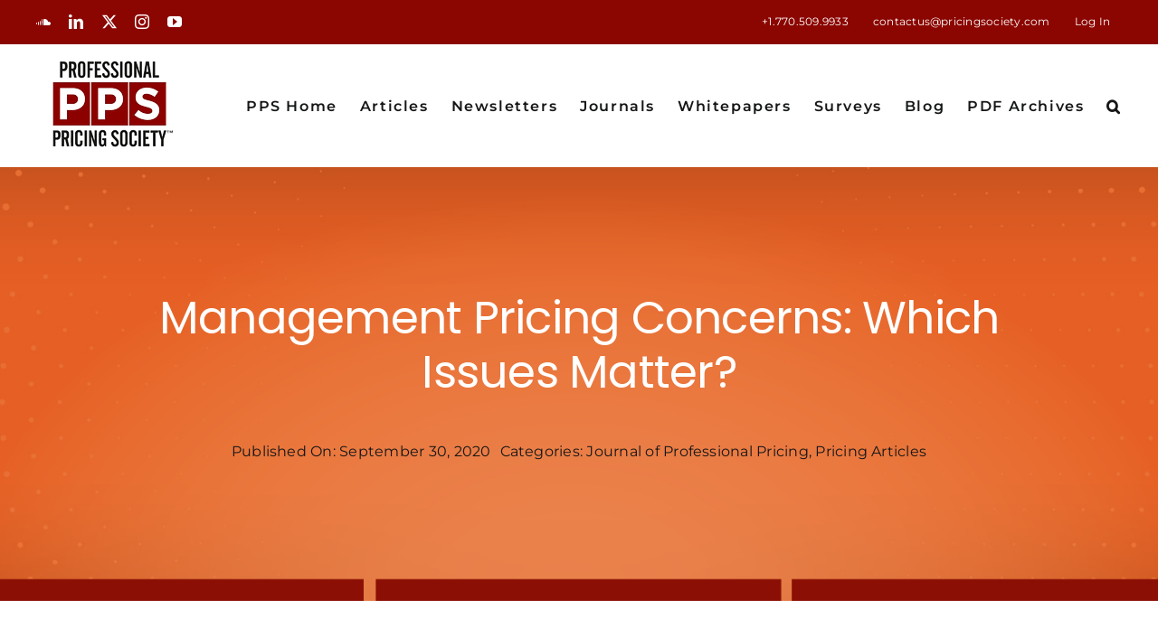

--- FILE ---
content_type: text/html; charset=UTF-8
request_url: https://publications.pricingsociety.com/management-pricing-concerns-which-issues-matter/
body_size: 21876
content:
<!DOCTYPE html>
<html class="avada-html-layout-wide avada-html-header-position-top avada-is-100-percent-template" lang="en-US" prefix="og: http://ogp.me/ns# fb: http://ogp.me/ns/fb#">
<head>
	<meta http-equiv="X-UA-Compatible" content="IE=edge" />
	<meta http-equiv="Content-Type" content="text/html; charset=utf-8"/>
	<meta name="viewport" content="width=device-width, initial-scale=1" />
	<meta name='robots' content='index, follow, max-image-preview:large, max-snippet:-1, max-video-preview:-1' />

	<!-- This site is optimized with the Yoast SEO plugin v25.1 - https://yoast.com/wordpress/plugins/seo/ -->
	<title>Management Pricing Concerns: Which Issues Matter? | PPS Pricing Articles</title>
	<meta name="description" content="All it takes is a cursory look at the news to find plenty of examples of the pricing issues of well-known companies being covered in the public sphere. These examples can help us to determine which pricing concerns are most important to management. While any pricing concern could be most important to a given company at a given time, there are a few recurring themes across industries." />
	<link rel="canonical" href="https://publications.pricingsociety.com/management-pricing-concerns-which-issues-matter/" />
	<meta property="og:locale" content="en_US" />
	<meta property="og:type" content="article" />
	<meta property="og:title" content="Management Pricing Concerns: Which Issues Matter? | PPS Pricing Articles" />
	<meta property="og:description" content="All it takes is a cursory look at the news to find plenty of examples of the pricing issues of well-known companies being covered in the public sphere. These examples can help us to determine which pricing concerns are most important to management. While any pricing concern could be most important to a given company at a given time, there are a few recurring themes across industries." />
	<meta property="og:url" content="https://publications.pricingsociety.com/management-pricing-concerns-which-issues-matter/" />
	<meta property="og:site_name" content="Pricing Articles from Professional Pricing Society" />
	<meta property="article:published_time" content="2020-09-30T22:04:10+00:00" />
	<meta property="article:modified_time" content="2022-04-13T22:09:47+00:00" />
	<meta name="author" content="admin" />
	<meta name="twitter:card" content="summary_large_image" />
	<meta name="twitter:label1" content="Written by" />
	<meta name="twitter:data1" content="admin" />
	<meta name="twitter:label2" content="Est. reading time" />
	<meta name="twitter:data2" content="12 minutes" />
	<script type="application/ld+json" class="yoast-schema-graph">{"@context":"https://schema.org","@graph":[{"@type":"WebPage","@id":"https://publications.pricingsociety.com/management-pricing-concerns-which-issues-matter/","url":"https://publications.pricingsociety.com/management-pricing-concerns-which-issues-matter/","name":"Management Pricing Concerns: Which Issues Matter? | PPS Pricing Articles","isPartOf":{"@id":"https://publications.pricingsociety.com/#website"},"datePublished":"2020-09-30T22:04:10+00:00","dateModified":"2022-04-13T22:09:47+00:00","author":{"@id":"https://publications.pricingsociety.com/#/schema/person/6499bcba5ccf62739582302f439dfb3d"},"description":"All it takes is a cursory look at the news to find plenty of examples of the pricing issues of well-known companies being covered in the public sphere. These examples can help us to determine which pricing concerns are most important to management. While any pricing concern could be most important to a given company at a given time, there are a few recurring themes across industries.","breadcrumb":{"@id":"https://publications.pricingsociety.com/management-pricing-concerns-which-issues-matter/#breadcrumb"},"inLanguage":"en-US","potentialAction":[{"@type":"ReadAction","target":["https://publications.pricingsociety.com/management-pricing-concerns-which-issues-matter/"]}]},{"@type":"BreadcrumbList","@id":"https://publications.pricingsociety.com/management-pricing-concerns-which-issues-matter/#breadcrumb","itemListElement":[{"@type":"ListItem","position":1,"name":"Home","item":"https://publications.pricingsociety.com/"},{"@type":"ListItem","position":2,"name":"Management Pricing Concerns: Which Issues Matter?"}]},{"@type":"WebSite","@id":"https://publications.pricingsociety.com/#website","url":"https://publications.pricingsociety.com/","name":"Pricing Articles from Professional Pricing Society","description":"Just another WordPress site","potentialAction":[{"@type":"SearchAction","target":{"@type":"EntryPoint","urlTemplate":"https://publications.pricingsociety.com/?s={search_term_string}"},"query-input":{"@type":"PropertyValueSpecification","valueRequired":true,"valueName":"search_term_string"}}],"inLanguage":"en-US"},{"@type":"Person","@id":"https://publications.pricingsociety.com/#/schema/person/6499bcba5ccf62739582302f439dfb3d","name":"admin","image":{"@type":"ImageObject","inLanguage":"en-US","@id":"https://publications.pricingsociety.com/#/schema/person/image/","url":"https://secure.gravatar.com/avatar/6a6fe801179c3803faed6d1c94d0fc7be085f6fb26b9553082cc73702655f4e8?s=96&r=g","contentUrl":"https://secure.gravatar.com/avatar/6a6fe801179c3803faed6d1c94d0fc7be085f6fb26b9553082cc73702655f4e8?s=96&r=g","caption":"admin"},"sameAs":["https://publications.pricingsociety.com"],"url":"https://publications.pricingsociety.com/author/pricingsociety/"}]}</script>
	<!-- / Yoast SEO plugin. -->


<link rel="alternate" type="application/rss+xml" title="Pricing Articles from Professional Pricing Society &raquo; Feed" href="https://publications.pricingsociety.com/feed/" />
<link rel="alternate" type="application/rss+xml" title="Pricing Articles from Professional Pricing Society &raquo; Comments Feed" href="https://publications.pricingsociety.com/comments/feed/" />
					<link rel="shortcut icon" href="https://publications.pricingsociety.com/wp-content/uploads/2022/03/ppc_icon.jpg" type="image/x-icon" />
		
		
		
				<link rel="alternate" type="application/rss+xml" title="Pricing Articles from Professional Pricing Society &raquo; Management Pricing Concerns: Which Issues Matter? Comments Feed" href="https://publications.pricingsociety.com/management-pricing-concerns-which-issues-matter/feed/" />
<link rel="alternate" title="oEmbed (JSON)" type="application/json+oembed" href="https://publications.pricingsociety.com/wp-json/oembed/1.0/embed?url=https%3A%2F%2Fpublications.pricingsociety.com%2Fmanagement-pricing-concerns-which-issues-matter%2F" />
<link rel="alternate" title="oEmbed (XML)" type="text/xml+oembed" href="https://publications.pricingsociety.com/wp-json/oembed/1.0/embed?url=https%3A%2F%2Fpublications.pricingsociety.com%2Fmanagement-pricing-concerns-which-issues-matter%2F&#038;format=xml" />
					<meta name="description" content="Author: Nathan L. Phipps All it takes is a cursory look at the news to find plenty of examples of the pricing issues of well-known companies being covered in the public sphere. These examples can help us to determine which pricing concerns are most important to management. While any pricing concern could be most important"/>
				
		<meta property="og:locale" content="en_US"/>
		<meta property="og:type" content="article"/>
		<meta property="og:site_name" content="Pricing Articles from Professional Pricing Society"/>
		<meta property="og:title" content="Management Pricing Concerns: Which Issues Matter? | PPS Pricing Articles"/>
				<meta property="og:description" content="Author: Nathan L. Phipps All it takes is a cursory look at the news to find plenty of examples of the pricing issues of well-known companies being covered in the public sphere. These examples can help us to determine which pricing concerns are most important to management. While any pricing concern could be most important"/>
				<meta property="og:url" content="https://publications.pricingsociety.com/management-pricing-concerns-which-issues-matter/"/>
										<meta property="article:published_time" content="2020-09-30T22:04:10+00:00"/>
							<meta property="article:modified_time" content="2022-04-13T22:09:47+00:00"/>
								<meta name="author" content="admin"/>
								<meta property="og:image" content="https://publications.pricingsociety.com/wp-content/uploads/2022/03/PPS_logo_small_edited.png"/>
		<meta property="og:image:width" content="164"/>
		<meta property="og:image:height" content="135"/>
		<meta property="og:image:type" content="image/png"/>
				<style id='wp-img-auto-sizes-contain-inline-css' type='text/css'>
img:is([sizes=auto i],[sizes^="auto," i]){contain-intrinsic-size:3000px 1500px}
/*# sourceURL=wp-img-auto-sizes-contain-inline-css */
</style>
<style id='wp-emoji-styles-inline-css' type='text/css'>

	img.wp-smiley, img.emoji {
		display: inline !important;
		border: none !important;
		box-shadow: none !important;
		height: 1em !important;
		width: 1em !important;
		margin: 0 0.07em !important;
		vertical-align: -0.1em !important;
		background: none !important;
		padding: 0 !important;
	}
/*# sourceURL=wp-emoji-styles-inline-css */
</style>
<style id='wp-block-library-inline-css' type='text/css'>
:root{--wp-block-synced-color:#7a00df;--wp-block-synced-color--rgb:122,0,223;--wp-bound-block-color:var(--wp-block-synced-color);--wp-editor-canvas-background:#ddd;--wp-admin-theme-color:#007cba;--wp-admin-theme-color--rgb:0,124,186;--wp-admin-theme-color-darker-10:#006ba1;--wp-admin-theme-color-darker-10--rgb:0,107,160.5;--wp-admin-theme-color-darker-20:#005a87;--wp-admin-theme-color-darker-20--rgb:0,90,135;--wp-admin-border-width-focus:2px}@media (min-resolution:192dpi){:root{--wp-admin-border-width-focus:1.5px}}.wp-element-button{cursor:pointer}:root .has-very-light-gray-background-color{background-color:#eee}:root .has-very-dark-gray-background-color{background-color:#313131}:root .has-very-light-gray-color{color:#eee}:root .has-very-dark-gray-color{color:#313131}:root .has-vivid-green-cyan-to-vivid-cyan-blue-gradient-background{background:linear-gradient(135deg,#00d084,#0693e3)}:root .has-purple-crush-gradient-background{background:linear-gradient(135deg,#34e2e4,#4721fb 50%,#ab1dfe)}:root .has-hazy-dawn-gradient-background{background:linear-gradient(135deg,#faaca8,#dad0ec)}:root .has-subdued-olive-gradient-background{background:linear-gradient(135deg,#fafae1,#67a671)}:root .has-atomic-cream-gradient-background{background:linear-gradient(135deg,#fdd79a,#004a59)}:root .has-nightshade-gradient-background{background:linear-gradient(135deg,#330968,#31cdcf)}:root .has-midnight-gradient-background{background:linear-gradient(135deg,#020381,#2874fc)}:root{--wp--preset--font-size--normal:16px;--wp--preset--font-size--huge:42px}.has-regular-font-size{font-size:1em}.has-larger-font-size{font-size:2.625em}.has-normal-font-size{font-size:var(--wp--preset--font-size--normal)}.has-huge-font-size{font-size:var(--wp--preset--font-size--huge)}.has-text-align-center{text-align:center}.has-text-align-left{text-align:left}.has-text-align-right{text-align:right}.has-fit-text{white-space:nowrap!important}#end-resizable-editor-section{display:none}.aligncenter{clear:both}.items-justified-left{justify-content:flex-start}.items-justified-center{justify-content:center}.items-justified-right{justify-content:flex-end}.items-justified-space-between{justify-content:space-between}.screen-reader-text{border:0;clip-path:inset(50%);height:1px;margin:-1px;overflow:hidden;padding:0;position:absolute;width:1px;word-wrap:normal!important}.screen-reader-text:focus{background-color:#ddd;clip-path:none;color:#444;display:block;font-size:1em;height:auto;left:5px;line-height:normal;padding:15px 23px 14px;text-decoration:none;top:5px;width:auto;z-index:100000}html :where(.has-border-color){border-style:solid}html :where([style*=border-top-color]){border-top-style:solid}html :where([style*=border-right-color]){border-right-style:solid}html :where([style*=border-bottom-color]){border-bottom-style:solid}html :where([style*=border-left-color]){border-left-style:solid}html :where([style*=border-width]){border-style:solid}html :where([style*=border-top-width]){border-top-style:solid}html :where([style*=border-right-width]){border-right-style:solid}html :where([style*=border-bottom-width]){border-bottom-style:solid}html :where([style*=border-left-width]){border-left-style:solid}html :where(img[class*=wp-image-]){height:auto;max-width:100%}:where(figure){margin:0 0 1em}html :where(.is-position-sticky){--wp-admin--admin-bar--position-offset:var(--wp-admin--admin-bar--height,0px)}@media screen and (max-width:600px){html :where(.is-position-sticky){--wp-admin--admin-bar--position-offset:0px}}

/*# sourceURL=wp-block-library-inline-css */
</style><style id='global-styles-inline-css' type='text/css'>
:root{--wp--preset--aspect-ratio--square: 1;--wp--preset--aspect-ratio--4-3: 4/3;--wp--preset--aspect-ratio--3-4: 3/4;--wp--preset--aspect-ratio--3-2: 3/2;--wp--preset--aspect-ratio--2-3: 2/3;--wp--preset--aspect-ratio--16-9: 16/9;--wp--preset--aspect-ratio--9-16: 9/16;--wp--preset--color--black: #000000;--wp--preset--color--cyan-bluish-gray: #abb8c3;--wp--preset--color--white: #ffffff;--wp--preset--color--pale-pink: #f78da7;--wp--preset--color--vivid-red: #cf2e2e;--wp--preset--color--luminous-vivid-orange: #ff6900;--wp--preset--color--luminous-vivid-amber: #fcb900;--wp--preset--color--light-green-cyan: #7bdcb5;--wp--preset--color--vivid-green-cyan: #00d084;--wp--preset--color--pale-cyan-blue: #8ed1fc;--wp--preset--color--vivid-cyan-blue: #0693e3;--wp--preset--color--vivid-purple: #9b51e0;--wp--preset--color--awb-color-1: #ffffff;--wp--preset--color--awb-color-2: #f9f9fb;--wp--preset--color--awb-color-3: #f2f3f5;--wp--preset--color--awb-color-4: #8b0600;--wp--preset--color--awb-color-5: #198fd9;--wp--preset--color--awb-color-6: #434549;--wp--preset--color--awb-color-7: #212326;--wp--preset--color--awb-color-8: #141617;--wp--preset--gradient--vivid-cyan-blue-to-vivid-purple: linear-gradient(135deg,rgb(6,147,227) 0%,rgb(155,81,224) 100%);--wp--preset--gradient--light-green-cyan-to-vivid-green-cyan: linear-gradient(135deg,rgb(122,220,180) 0%,rgb(0,208,130) 100%);--wp--preset--gradient--luminous-vivid-amber-to-luminous-vivid-orange: linear-gradient(135deg,rgb(252,185,0) 0%,rgb(255,105,0) 100%);--wp--preset--gradient--luminous-vivid-orange-to-vivid-red: linear-gradient(135deg,rgb(255,105,0) 0%,rgb(207,46,46) 100%);--wp--preset--gradient--very-light-gray-to-cyan-bluish-gray: linear-gradient(135deg,rgb(238,238,238) 0%,rgb(169,184,195) 100%);--wp--preset--gradient--cool-to-warm-spectrum: linear-gradient(135deg,rgb(74,234,220) 0%,rgb(151,120,209) 20%,rgb(207,42,186) 40%,rgb(238,44,130) 60%,rgb(251,105,98) 80%,rgb(254,248,76) 100%);--wp--preset--gradient--blush-light-purple: linear-gradient(135deg,rgb(255,206,236) 0%,rgb(152,150,240) 100%);--wp--preset--gradient--blush-bordeaux: linear-gradient(135deg,rgb(254,205,165) 0%,rgb(254,45,45) 50%,rgb(107,0,62) 100%);--wp--preset--gradient--luminous-dusk: linear-gradient(135deg,rgb(255,203,112) 0%,rgb(199,81,192) 50%,rgb(65,88,208) 100%);--wp--preset--gradient--pale-ocean: linear-gradient(135deg,rgb(255,245,203) 0%,rgb(182,227,212) 50%,rgb(51,167,181) 100%);--wp--preset--gradient--electric-grass: linear-gradient(135deg,rgb(202,248,128) 0%,rgb(113,206,126) 100%);--wp--preset--gradient--midnight: linear-gradient(135deg,rgb(2,3,129) 0%,rgb(40,116,252) 100%);--wp--preset--font-size--small: 12px;--wp--preset--font-size--medium: 20px;--wp--preset--font-size--large: 24px;--wp--preset--font-size--x-large: 42px;--wp--preset--font-size--normal: 16px;--wp--preset--font-size--xlarge: 32px;--wp--preset--font-size--huge: 48px;--wp--preset--spacing--20: 0.44rem;--wp--preset--spacing--30: 0.67rem;--wp--preset--spacing--40: 1rem;--wp--preset--spacing--50: 1.5rem;--wp--preset--spacing--60: 2.25rem;--wp--preset--spacing--70: 3.38rem;--wp--preset--spacing--80: 5.06rem;--wp--preset--shadow--natural: 6px 6px 9px rgba(0, 0, 0, 0.2);--wp--preset--shadow--deep: 12px 12px 50px rgba(0, 0, 0, 0.4);--wp--preset--shadow--sharp: 6px 6px 0px rgba(0, 0, 0, 0.2);--wp--preset--shadow--outlined: 6px 6px 0px -3px rgb(255, 255, 255), 6px 6px rgb(0, 0, 0);--wp--preset--shadow--crisp: 6px 6px 0px rgb(0, 0, 0);}:where(.is-layout-flex){gap: 0.5em;}:where(.is-layout-grid){gap: 0.5em;}body .is-layout-flex{display: flex;}.is-layout-flex{flex-wrap: wrap;align-items: center;}.is-layout-flex > :is(*, div){margin: 0;}body .is-layout-grid{display: grid;}.is-layout-grid > :is(*, div){margin: 0;}:where(.wp-block-columns.is-layout-flex){gap: 2em;}:where(.wp-block-columns.is-layout-grid){gap: 2em;}:where(.wp-block-post-template.is-layout-flex){gap: 1.25em;}:where(.wp-block-post-template.is-layout-grid){gap: 1.25em;}.has-black-color{color: var(--wp--preset--color--black) !important;}.has-cyan-bluish-gray-color{color: var(--wp--preset--color--cyan-bluish-gray) !important;}.has-white-color{color: var(--wp--preset--color--white) !important;}.has-pale-pink-color{color: var(--wp--preset--color--pale-pink) !important;}.has-vivid-red-color{color: var(--wp--preset--color--vivid-red) !important;}.has-luminous-vivid-orange-color{color: var(--wp--preset--color--luminous-vivid-orange) !important;}.has-luminous-vivid-amber-color{color: var(--wp--preset--color--luminous-vivid-amber) !important;}.has-light-green-cyan-color{color: var(--wp--preset--color--light-green-cyan) !important;}.has-vivid-green-cyan-color{color: var(--wp--preset--color--vivid-green-cyan) !important;}.has-pale-cyan-blue-color{color: var(--wp--preset--color--pale-cyan-blue) !important;}.has-vivid-cyan-blue-color{color: var(--wp--preset--color--vivid-cyan-blue) !important;}.has-vivid-purple-color{color: var(--wp--preset--color--vivid-purple) !important;}.has-black-background-color{background-color: var(--wp--preset--color--black) !important;}.has-cyan-bluish-gray-background-color{background-color: var(--wp--preset--color--cyan-bluish-gray) !important;}.has-white-background-color{background-color: var(--wp--preset--color--white) !important;}.has-pale-pink-background-color{background-color: var(--wp--preset--color--pale-pink) !important;}.has-vivid-red-background-color{background-color: var(--wp--preset--color--vivid-red) !important;}.has-luminous-vivid-orange-background-color{background-color: var(--wp--preset--color--luminous-vivid-orange) !important;}.has-luminous-vivid-amber-background-color{background-color: var(--wp--preset--color--luminous-vivid-amber) !important;}.has-light-green-cyan-background-color{background-color: var(--wp--preset--color--light-green-cyan) !important;}.has-vivid-green-cyan-background-color{background-color: var(--wp--preset--color--vivid-green-cyan) !important;}.has-pale-cyan-blue-background-color{background-color: var(--wp--preset--color--pale-cyan-blue) !important;}.has-vivid-cyan-blue-background-color{background-color: var(--wp--preset--color--vivid-cyan-blue) !important;}.has-vivid-purple-background-color{background-color: var(--wp--preset--color--vivid-purple) !important;}.has-black-border-color{border-color: var(--wp--preset--color--black) !important;}.has-cyan-bluish-gray-border-color{border-color: var(--wp--preset--color--cyan-bluish-gray) !important;}.has-white-border-color{border-color: var(--wp--preset--color--white) !important;}.has-pale-pink-border-color{border-color: var(--wp--preset--color--pale-pink) !important;}.has-vivid-red-border-color{border-color: var(--wp--preset--color--vivid-red) !important;}.has-luminous-vivid-orange-border-color{border-color: var(--wp--preset--color--luminous-vivid-orange) !important;}.has-luminous-vivid-amber-border-color{border-color: var(--wp--preset--color--luminous-vivid-amber) !important;}.has-light-green-cyan-border-color{border-color: var(--wp--preset--color--light-green-cyan) !important;}.has-vivid-green-cyan-border-color{border-color: var(--wp--preset--color--vivid-green-cyan) !important;}.has-pale-cyan-blue-border-color{border-color: var(--wp--preset--color--pale-cyan-blue) !important;}.has-vivid-cyan-blue-border-color{border-color: var(--wp--preset--color--vivid-cyan-blue) !important;}.has-vivid-purple-border-color{border-color: var(--wp--preset--color--vivid-purple) !important;}.has-vivid-cyan-blue-to-vivid-purple-gradient-background{background: var(--wp--preset--gradient--vivid-cyan-blue-to-vivid-purple) !important;}.has-light-green-cyan-to-vivid-green-cyan-gradient-background{background: var(--wp--preset--gradient--light-green-cyan-to-vivid-green-cyan) !important;}.has-luminous-vivid-amber-to-luminous-vivid-orange-gradient-background{background: var(--wp--preset--gradient--luminous-vivid-amber-to-luminous-vivid-orange) !important;}.has-luminous-vivid-orange-to-vivid-red-gradient-background{background: var(--wp--preset--gradient--luminous-vivid-orange-to-vivid-red) !important;}.has-very-light-gray-to-cyan-bluish-gray-gradient-background{background: var(--wp--preset--gradient--very-light-gray-to-cyan-bluish-gray) !important;}.has-cool-to-warm-spectrum-gradient-background{background: var(--wp--preset--gradient--cool-to-warm-spectrum) !important;}.has-blush-light-purple-gradient-background{background: var(--wp--preset--gradient--blush-light-purple) !important;}.has-blush-bordeaux-gradient-background{background: var(--wp--preset--gradient--blush-bordeaux) !important;}.has-luminous-dusk-gradient-background{background: var(--wp--preset--gradient--luminous-dusk) !important;}.has-pale-ocean-gradient-background{background: var(--wp--preset--gradient--pale-ocean) !important;}.has-electric-grass-gradient-background{background: var(--wp--preset--gradient--electric-grass) !important;}.has-midnight-gradient-background{background: var(--wp--preset--gradient--midnight) !important;}.has-small-font-size{font-size: var(--wp--preset--font-size--small) !important;}.has-medium-font-size{font-size: var(--wp--preset--font-size--medium) !important;}.has-large-font-size{font-size: var(--wp--preset--font-size--large) !important;}.has-x-large-font-size{font-size: var(--wp--preset--font-size--x-large) !important;}
/*# sourceURL=global-styles-inline-css */
</style>

<style id='classic-theme-styles-inline-css' type='text/css'>
/*! This file is auto-generated */
.wp-block-button__link{color:#fff;background-color:#32373c;border-radius:9999px;box-shadow:none;text-decoration:none;padding:calc(.667em + 2px) calc(1.333em + 2px);font-size:1.125em}.wp-block-file__button{background:#32373c;color:#fff;text-decoration:none}
/*# sourceURL=/wp-includes/css/classic-themes.min.css */
</style>
<link rel='stylesheet' id='pps-lmt-style-css' href='https://publications.pricingsociety.com/wp-content/plugins/artical-limit/assets/style.css?ver=1.0' type='text/css' media='all' />
<link rel='stylesheet' id='memberclicks-auth-css' href='https://publications.pricingsociety.com/wp-content/plugins/memberclicks-auth/public/css/memberclicks-auth-public.css?ver=2.5.3' type='text/css' media='all' />
<style id='posts-table-pro-head-inline-css' type='text/css'>
table.posts-data-table { visibility: hidden; }
/*# sourceURL=posts-table-pro-head-inline-css */
</style>
<link rel='stylesheet' id='fusion-dynamic-css-css' href='https://publications.pricingsociety.com/wp-content/uploads/fusion-styles/aebc8e8d60356ea70987cddbfdc0d03f.min.css?ver=3.12.1' type='text/css' media='all' />
<script type="text/javascript" src="https://publications.pricingsociety.com/wp-includes/js/jquery/jquery.min.js?ver=3.7.1" id="jquery-core-js"></script>
<script type="text/javascript" src="https://publications.pricingsociety.com/wp-includes/js/jquery/jquery-migrate.min.js?ver=3.4.1" id="jquery-migrate-js"></script>
<script type="text/javascript" src="https://publications.pricingsociety.com/wp-content/plugins/artical-limit/assets/script.js" id="pps-lmt-script-js"></script>
<script type="text/javascript" src="https://publications.pricingsociety.com/wp-content/plugins/memberclicks-auth/public/js/memberclicks-auth-public.js?ver=2.5.3" id="memberclicks-auth-js"></script>
<link rel="https://api.w.org/" href="https://publications.pricingsociety.com/wp-json/" /><link rel="alternate" title="JSON" type="application/json" href="https://publications.pricingsociety.com/wp-json/wp/v2/posts/948" /><link rel="EditURI" type="application/rsd+xml" title="RSD" href="https://publications.pricingsociety.com/xmlrpc.php?rsd" />
<meta name="generator" content="WordPress 6.9" />
<link rel='shortlink' href='https://publications.pricingsociety.com/?p=948' />
<link rel="preload" href="https://publications.pricingsociety.com/wp-content/themes/Avada/includes/lib/assets/fonts/icomoon/awb-icons.woff" as="font" type="font/woff" crossorigin><link rel="preload" href="//publications.pricingsociety.com/wp-content/themes/Avada/includes/lib/assets/fonts/fontawesome/webfonts/fa-brands-400.woff2" as="font" type="font/woff2" crossorigin><link rel="preload" href="//publications.pricingsociety.com/wp-content/themes/Avada/includes/lib/assets/fonts/fontawesome/webfonts/fa-regular-400.woff2" as="font" type="font/woff2" crossorigin><link rel="preload" href="//publications.pricingsociety.com/wp-content/themes/Avada/includes/lib/assets/fonts/fontawesome/webfonts/fa-solid-900.woff2" as="font" type="font/woff2" crossorigin><style type="text/css" id="css-fb-visibility">@media screen and (max-width: 640px){.fusion-no-small-visibility{display:none !important;}body .sm-text-align-center{text-align:center !important;}body .sm-text-align-left{text-align:left !important;}body .sm-text-align-right{text-align:right !important;}body .sm-flex-align-center{justify-content:center !important;}body .sm-flex-align-flex-start{justify-content:flex-start !important;}body .sm-flex-align-flex-end{justify-content:flex-end !important;}body .sm-mx-auto{margin-left:auto !important;margin-right:auto !important;}body .sm-ml-auto{margin-left:auto !important;}body .sm-mr-auto{margin-right:auto !important;}body .fusion-absolute-position-small{position:absolute;top:auto;width:100%;}.awb-sticky.awb-sticky-small{ position: sticky; top: var(--awb-sticky-offset,0); }}@media screen and (min-width: 641px) and (max-width: 1024px){.fusion-no-medium-visibility{display:none !important;}body .md-text-align-center{text-align:center !important;}body .md-text-align-left{text-align:left !important;}body .md-text-align-right{text-align:right !important;}body .md-flex-align-center{justify-content:center !important;}body .md-flex-align-flex-start{justify-content:flex-start !important;}body .md-flex-align-flex-end{justify-content:flex-end !important;}body .md-mx-auto{margin-left:auto !important;margin-right:auto !important;}body .md-ml-auto{margin-left:auto !important;}body .md-mr-auto{margin-right:auto !important;}body .fusion-absolute-position-medium{position:absolute;top:auto;width:100%;}.awb-sticky.awb-sticky-medium{ position: sticky; top: var(--awb-sticky-offset,0); }}@media screen and (min-width: 1025px){.fusion-no-large-visibility{display:none !important;}body .lg-text-align-center{text-align:center !important;}body .lg-text-align-left{text-align:left !important;}body .lg-text-align-right{text-align:right !important;}body .lg-flex-align-center{justify-content:center !important;}body .lg-flex-align-flex-start{justify-content:flex-start !important;}body .lg-flex-align-flex-end{justify-content:flex-end !important;}body .lg-mx-auto{margin-left:auto !important;margin-right:auto !important;}body .lg-ml-auto{margin-left:auto !important;}body .lg-mr-auto{margin-right:auto !important;}body .fusion-absolute-position-large{position:absolute;top:auto;width:100%;}.awb-sticky.awb-sticky-large{ position: sticky; top: var(--awb-sticky-offset,0); }}</style><meta name="generator" content="Powered by Slider Revolution 6.7.34 - responsive, Mobile-Friendly Slider Plugin for WordPress with comfortable drag and drop interface." />
<script>function setREVStartSize(e){
			//window.requestAnimationFrame(function() {
				window.RSIW = window.RSIW===undefined ? window.innerWidth : window.RSIW;
				window.RSIH = window.RSIH===undefined ? window.innerHeight : window.RSIH;
				try {
					var pw = document.getElementById(e.c).parentNode.offsetWidth,
						newh;
					pw = pw===0 || isNaN(pw) || (e.l=="fullwidth" || e.layout=="fullwidth") ? window.RSIW : pw;
					e.tabw = e.tabw===undefined ? 0 : parseInt(e.tabw);
					e.thumbw = e.thumbw===undefined ? 0 : parseInt(e.thumbw);
					e.tabh = e.tabh===undefined ? 0 : parseInt(e.tabh);
					e.thumbh = e.thumbh===undefined ? 0 : parseInt(e.thumbh);
					e.tabhide = e.tabhide===undefined ? 0 : parseInt(e.tabhide);
					e.thumbhide = e.thumbhide===undefined ? 0 : parseInt(e.thumbhide);
					e.mh = e.mh===undefined || e.mh=="" || e.mh==="auto" ? 0 : parseInt(e.mh,0);
					if(e.layout==="fullscreen" || e.l==="fullscreen")
						newh = Math.max(e.mh,window.RSIH);
					else{
						e.gw = Array.isArray(e.gw) ? e.gw : [e.gw];
						for (var i in e.rl) if (e.gw[i]===undefined || e.gw[i]===0) e.gw[i] = e.gw[i-1];
						e.gh = e.el===undefined || e.el==="" || (Array.isArray(e.el) && e.el.length==0)? e.gh : e.el;
						e.gh = Array.isArray(e.gh) ? e.gh : [e.gh];
						for (var i in e.rl) if (e.gh[i]===undefined || e.gh[i]===0) e.gh[i] = e.gh[i-1];
											
						var nl = new Array(e.rl.length),
							ix = 0,
							sl;
						e.tabw = e.tabhide>=pw ? 0 : e.tabw;
						e.thumbw = e.thumbhide>=pw ? 0 : e.thumbw;
						e.tabh = e.tabhide>=pw ? 0 : e.tabh;
						e.thumbh = e.thumbhide>=pw ? 0 : e.thumbh;
						for (var i in e.rl) nl[i] = e.rl[i]<window.RSIW ? 0 : e.rl[i];
						sl = nl[0];
						for (var i in nl) if (sl>nl[i] && nl[i]>0) { sl = nl[i]; ix=i;}
						var m = pw>(e.gw[ix]+e.tabw+e.thumbw) ? 1 : (pw-(e.tabw+e.thumbw)) / (e.gw[ix]);
						newh =  (e.gh[ix] * m) + (e.tabh + e.thumbh);
					}
					var el = document.getElementById(e.c);
					if (el!==null && el) el.style.height = newh+"px";
					el = document.getElementById(e.c+"_wrapper");
					if (el!==null && el) {
						el.style.height = newh+"px";
						el.style.display = "block";
					}
				} catch(e){
					console.log("Failure at Presize of Slider:" + e)
				}
			//});
		  };</script>
		<script type="text/javascript">
			var doc = document.documentElement;
			doc.setAttribute( 'data-useragent', navigator.userAgent );
		</script>
		<style type="text/css" id="fusion-builder-template-footer-css">.hidden-modal{display:none;}
#pi_mca .container{width:100%}</style><!-- Google tag (gtag.js) -->
<script async src="https://www.googletagmanager.com/gtag/js?id=G-565X5VWSC0"></script>
<script>
  window.dataLayer = window.dataLayer || [];
  function gtag(){dataLayer.push(arguments);}
  gtag('js', new Date());

  gtag('config', 'G-565X5VWSC0');
</script>
	<!-- Google tag (gtag.js) -->
<script async src="https://www.googletagmanager.com/gtag/js?id=G-565X5VWSC0"></script>
<script>
  window.dataLayer = window.dataLayer || [];
  function gtag(){dataLayer.push(arguments);}
  gtag('js', new Date());

  gtag('config', 'G-565X5VWSC0');
</script><link rel='stylesheet' id='rs-plugin-settings-css' href='//publications.pricingsociety.com/wp-content/plugins/revslider/sr6/assets/css/rs6.css?ver=6.7.34' type='text/css' media='all' />
<style id='rs-plugin-settings-inline-css' type='text/css'>
#rs-demo-id {}
/*# sourceURL=rs-plugin-settings-inline-css */
</style>
</head>

<body class="wp-singular post-template-default single single-post postid-948 single-format-standard wp-theme-Avada fusion-image-hovers fusion-pagination-sizing fusion-button_type-flat fusion-button_span-no fusion-button_gradient-linear avada-image-rollover-circle-no avada-image-rollover-no fusion-body ltr fusion-sticky-header no-tablet-sticky-header no-mobile-sticky-header no-mobile-slidingbar no-mobile-totop avada-has-rev-slider-styles fusion-disable-outline fusion-sub-menu-fade mobile-logo-pos-left layout-wide-mode avada-has-boxed-modal-shadow- layout-scroll-offset-full avada-has-zero-margin-offset-top fusion-top-header menu-text-align-center mobile-menu-design-classic fusion-show-pagination-text fusion-header-layout-v3 avada-responsive avada-footer-fx-none avada-menu-highlight-style-bar fusion-search-form-clean fusion-main-menu-search-overlay fusion-avatar-circle avada-dropdown-styles avada-blog-layout-large avada-blog-archive-layout-large avada-header-shadow-no avada-menu-icon-position-left avada-has-megamenu-shadow avada-has-mobile-menu-search avada-has-main-nav-search-icon avada-has-breadcrumb-mobile-hidden avada-has-titlebar-bar_and_content avada-header-border-color-full-transparent avada-has-pagination-width_height avada-flyout-menu-direction-fade avada-ec-views-v1" data-awb-post-id="948">
		<a class="skip-link screen-reader-text" href="#content">Skip to content</a>

	<div id="boxed-wrapper">
		
		<div id="wrapper" class="fusion-wrapper">
			<div id="home" style="position:relative;top:-1px;"></div>
							
					
			<header class="fusion-header-wrapper">
				<div class="fusion-header-v3 fusion-logo-alignment fusion-logo-left fusion-sticky-menu-1 fusion-sticky-logo- fusion-mobile-logo-  fusion-mobile-menu-design-classic">
					
<div class="fusion-secondary-header">
	<div class="fusion-row">
					<div class="fusion-alignleft">
				<div class="fusion-social-links-header"><div class="fusion-social-networks"><div class="fusion-social-networks-wrapper"><a  class="fusion-social-network-icon fusion-tooltip fusion-soundcloud awb-icon-soundcloud" style data-placement="bottom" data-title="SoundCloud" data-toggle="tooltip" title="SoundCloud" href="https://soundcloud.com/pps-3535" target="_blank" rel="noopener noreferrer"><span class="screen-reader-text">SoundCloud</span></a><a  class="fusion-social-network-icon fusion-tooltip fusion-linkedin awb-icon-linkedin" style data-placement="bottom" data-title="LinkedIn" data-toggle="tooltip" title="LinkedIn" href="https://www.linkedin.com/company/professional-pricing-society/" target="_blank" rel="noopener noreferrer"><span class="screen-reader-text">LinkedIn</span></a><a  class="fusion-social-network-icon fusion-tooltip fusion-twitter awb-icon-twitter" style data-placement="bottom" data-title="X" data-toggle="tooltip" title="X" href="https://twitter.com/pricingsociety" target="_blank" rel="noopener noreferrer"><span class="screen-reader-text">X</span></a><a  class="fusion-social-network-icon fusion-tooltip fusion-instagram awb-icon-instagram" style data-placement="bottom" data-title="Instagram" data-toggle="tooltip" title="Instagram" href="https://www.instagram.com/pricingsociety" target="_blank" rel="noopener noreferrer"><span class="screen-reader-text">Instagram</span></a><a  class="fusion-social-network-icon fusion-tooltip fusion-youtube awb-icon-youtube" style data-placement="bottom" data-title="YouTube" data-toggle="tooltip" title="YouTube" href="https://www.youtube.com/user/PricingSociety" target="_blank" rel="noopener noreferrer"><span class="screen-reader-text">YouTube</span></a></div></div></div>			</div>
							<div class="fusion-alignright">
				<nav class="fusion-secondary-menu" role="navigation" aria-label="Secondary Menu"><ul id="menu-top-nav" class="menu"><li  id="menu-item-1935"  class="menu-item menu-item-type-custom menu-item-object-custom menu-item-1935"  data-item-id="1935"><a  href="tel:+17705099933" class="fusion-bar-highlight"><span class="menu-text">+1.770.509.9933</span></a></li><li  id="menu-item-1936"  class="menu-item menu-item-type-custom menu-item-object-custom menu-item-1936"  data-item-id="1936"><a  href="mailto:contactus@pricingsociety.com" class="fusion-bar-highlight"><span class="menu-text">contactus@pricingsociety.com</span></a></li><li  id="menu-item-1937"  class="menu-item menu-item-type-custom menu-item-object-custom menu-item-1937"  data-item-id="1937"><a  href="#" class="fusion-bar-highlight" data-toggle="modal" data-target=".readmoremodl"><span class="menu-text">Log In</span></a></li></ul></nav><nav class="fusion-mobile-nav-holder fusion-mobile-menu-text-align-left" aria-label="Secondary Mobile Menu"></nav>			</div>
			</div>
</div>
<div class="fusion-header-sticky-height"></div>
<div class="fusion-header">
	<div class="fusion-row">
					<div class="fusion-logo" data-margin-top="0px" data-margin-bottom="0px" data-margin-left="0px" data-margin-right="0px">
			<a class="fusion-logo-link"  href="https://publications.pricingsociety.com/" >

						<!-- standard logo -->
			<img src="https://publications.pricingsociety.com/wp-content/uploads/2022/03/PPS_logo_small_edited.png" srcset="https://publications.pricingsociety.com/wp-content/uploads/2022/03/PPS_logo_small_edited.png 1x" width="164" height="135" alt="Pricing Articles from Professional Pricing Society Logo" data-retina_logo_url="" class="fusion-standard-logo" />

			
					</a>
		</div>		<nav class="fusion-main-menu" aria-label="Main Menu"><div class="fusion-overlay-search">		<form role="search" class="searchform fusion-search-form  fusion-search-form-clean" method="get" action="https://publications.pricingsociety.com/">
			<div class="fusion-search-form-content">

				
				<div class="fusion-search-field search-field">
					<label><span class="screen-reader-text">Search for:</span>
													<input type="search" value="" name="s" class="s" placeholder="Search..." required aria-required="true" aria-label="Search..."/>
											</label>
				</div>
				<div class="fusion-search-button search-button">
					<input type="submit" class="fusion-search-submit searchsubmit" aria-label="Search" value="&#xf002;" />
									</div>

				
			</div>


			
		</form>
		<div class="fusion-search-spacer"></div><a href="#" role="button" aria-label="Close Search" class="fusion-close-search"></a></div><ul id="menu-main-menu" class="fusion-menu"><li  id="menu-item-3072"  class="menu-item menu-item-type-custom menu-item-object-custom menu-item-3072"  data-item-id="3072"><a  target="_blank" rel="noopener noreferrer" href="https://pricingsociety.com" class="fusion-bar-highlight"><span class="menu-text">PPS Home</span></a></li><li  id="menu-item-727"  class="menu-item menu-item-type-post_type menu-item-object-page menu-item-727"  data-item-id="727"><a  href="https://publications.pricingsociety.com/pricing-articles/" class="fusion-bar-highlight"><span class="menu-text">Articles</span></a></li><li  id="menu-item-2055"  class="menu-item menu-item-type-post_type menu-item-object-page menu-item-2055"  data-item-id="2055"><a  href="https://publications.pricingsociety.com/pricing-articles/" class="fusion-bar-highlight"><span class="menu-text">Newsletters</span></a></li><li  id="menu-item-2338"  class="menu-item menu-item-type-post_type menu-item-object-page menu-item-2338"  data-item-id="2338"><a  href="https://publications.pricingsociety.com/journal-of-professional-pricing/" class="fusion-bar-highlight"><span class="menu-text">Journals</span></a></li><li  id="menu-item-4057"  class="menu-item menu-item-type-custom menu-item-object-custom menu-item-has-children menu-item-4057 fusion-dropdown-menu"  data-item-id="4057"><a  href="#" class="fusion-bar-highlight"><span class="menu-text">Whitepapers</span></a><ul class="sub-menu"><li  id="menu-item-1511"  class="menu-item menu-item-type-post_type menu-item-object-page menu-item-1511 fusion-dropdown-submenu" ><a  href="https://publications.pricingsociety.com/white-paper/" class="fusion-bar-highlight"><span>Stop Losing Money: Elevate Your Pricing Organization</span></a></li><li  id="menu-item-4072"  class="menu-item menu-item-type-post_type menu-item-object-page menu-item-4072 fusion-dropdown-submenu" ><a  href="https://publications.pricingsociety.com/white-paper-pricing-managers/" class="fusion-bar-highlight"><span>What Every Manager Should Know About Pricing</span></a></li></ul></li><li  id="menu-item-2057"  class="menu-item menu-item-type-taxonomy menu-item-object-category menu-item-2057"  data-item-id="2057"><a  href="https://publications.pricingsociety.com/category/pps-survey-of-professional-pricers/" class="fusion-bar-highlight"><span class="menu-text">Surveys</span></a></li><li  id="menu-item-2225"  class="menu-item menu-item-type-custom menu-item-object-custom menu-item-2225"  data-item-id="2225"><a  target="_blank" rel="noopener noreferrer" href="https://www.pricingsociety.com/blog" class="fusion-bar-highlight"><span class="menu-text">Blog</span></a></li><li  id="menu-item-3855"  class="menu-item menu-item-type-post_type menu-item-object-page menu-item-3855"  data-item-id="3855"><a  href="https://publications.pricingsociety.com/publications-archives/" class="fusion-bar-highlight"><span class="menu-text">PDF Archives</span></a></li><li class="fusion-custom-menu-item fusion-main-menu-search fusion-search-overlay"><a class="fusion-main-menu-icon fusion-bar-highlight" href="#" aria-label="Search" data-title="Search" title="Search" role="button" aria-expanded="false"></a></li></ul></nav><nav class="fusion-main-menu fusion-sticky-menu" aria-label="Main Menu Sticky"><div class="fusion-overlay-search">		<form role="search" class="searchform fusion-search-form  fusion-search-form-clean" method="get" action="https://publications.pricingsociety.com/">
			<div class="fusion-search-form-content">

				
				<div class="fusion-search-field search-field">
					<label><span class="screen-reader-text">Search for:</span>
													<input type="search" value="" name="s" class="s" placeholder="Search..." required aria-required="true" aria-label="Search..."/>
											</label>
				</div>
				<div class="fusion-search-button search-button">
					<input type="submit" class="fusion-search-submit searchsubmit" aria-label="Search" value="&#xf002;" />
									</div>

				
			</div>


			
		</form>
		<div class="fusion-search-spacer"></div><a href="#" role="button" aria-label="Close Search" class="fusion-close-search"></a></div><ul id="menu-main-menu-1" class="fusion-menu"><li   class="menu-item menu-item-type-custom menu-item-object-custom menu-item-3072"  data-item-id="3072"><a  target="_blank" rel="noopener noreferrer" href="https://pricingsociety.com" class="fusion-bar-highlight"><span class="menu-text">PPS Home</span></a></li><li   class="menu-item menu-item-type-post_type menu-item-object-page menu-item-727"  data-item-id="727"><a  href="https://publications.pricingsociety.com/pricing-articles/" class="fusion-bar-highlight"><span class="menu-text">Articles</span></a></li><li   class="menu-item menu-item-type-post_type menu-item-object-page menu-item-2055"  data-item-id="2055"><a  href="https://publications.pricingsociety.com/pricing-articles/" class="fusion-bar-highlight"><span class="menu-text">Newsletters</span></a></li><li   class="menu-item menu-item-type-post_type menu-item-object-page menu-item-2338"  data-item-id="2338"><a  href="https://publications.pricingsociety.com/journal-of-professional-pricing/" class="fusion-bar-highlight"><span class="menu-text">Journals</span></a></li><li   class="menu-item menu-item-type-custom menu-item-object-custom menu-item-has-children menu-item-4057 fusion-dropdown-menu"  data-item-id="4057"><a  href="#" class="fusion-bar-highlight"><span class="menu-text">Whitepapers</span></a><ul class="sub-menu"><li   class="menu-item menu-item-type-post_type menu-item-object-page menu-item-1511 fusion-dropdown-submenu" ><a  href="https://publications.pricingsociety.com/white-paper/" class="fusion-bar-highlight"><span>Stop Losing Money: Elevate Your Pricing Organization</span></a></li><li   class="menu-item menu-item-type-post_type menu-item-object-page menu-item-4072 fusion-dropdown-submenu" ><a  href="https://publications.pricingsociety.com/white-paper-pricing-managers/" class="fusion-bar-highlight"><span>What Every Manager Should Know About Pricing</span></a></li></ul></li><li   class="menu-item menu-item-type-taxonomy menu-item-object-category menu-item-2057"  data-item-id="2057"><a  href="https://publications.pricingsociety.com/category/pps-survey-of-professional-pricers/" class="fusion-bar-highlight"><span class="menu-text">Surveys</span></a></li><li   class="menu-item menu-item-type-custom menu-item-object-custom menu-item-2225"  data-item-id="2225"><a  target="_blank" rel="noopener noreferrer" href="https://www.pricingsociety.com/blog" class="fusion-bar-highlight"><span class="menu-text">Blog</span></a></li><li   class="menu-item menu-item-type-post_type menu-item-object-page menu-item-3855"  data-item-id="3855"><a  href="https://publications.pricingsociety.com/publications-archives/" class="fusion-bar-highlight"><span class="menu-text">PDF Archives</span></a></li><li class="fusion-custom-menu-item fusion-main-menu-search fusion-search-overlay"><a class="fusion-main-menu-icon fusion-bar-highlight" href="#" aria-label="Search" data-title="Search" title="Search" role="button" aria-expanded="false"></a></li></ul></nav><div class="fusion-mobile-navigation"><ul id="menu-main-menu-2" class="fusion-mobile-menu"><li   class="menu-item menu-item-type-custom menu-item-object-custom menu-item-3072"  data-item-id="3072"><a  target="_blank" rel="noopener noreferrer" href="https://pricingsociety.com" class="fusion-bar-highlight"><span class="menu-text">PPS Home</span></a></li><li   class="menu-item menu-item-type-post_type menu-item-object-page menu-item-727"  data-item-id="727"><a  href="https://publications.pricingsociety.com/pricing-articles/" class="fusion-bar-highlight"><span class="menu-text">Articles</span></a></li><li   class="menu-item menu-item-type-post_type menu-item-object-page menu-item-2055"  data-item-id="2055"><a  href="https://publications.pricingsociety.com/pricing-articles/" class="fusion-bar-highlight"><span class="menu-text">Newsletters</span></a></li><li   class="menu-item menu-item-type-post_type menu-item-object-page menu-item-2338"  data-item-id="2338"><a  href="https://publications.pricingsociety.com/journal-of-professional-pricing/" class="fusion-bar-highlight"><span class="menu-text">Journals</span></a></li><li   class="menu-item menu-item-type-custom menu-item-object-custom menu-item-has-children menu-item-4057 fusion-dropdown-menu"  data-item-id="4057"><a  href="#" class="fusion-bar-highlight"><span class="menu-text">Whitepapers</span></a><ul class="sub-menu"><li   class="menu-item menu-item-type-post_type menu-item-object-page menu-item-1511 fusion-dropdown-submenu" ><a  href="https://publications.pricingsociety.com/white-paper/" class="fusion-bar-highlight"><span>Stop Losing Money: Elevate Your Pricing Organization</span></a></li><li   class="menu-item menu-item-type-post_type menu-item-object-page menu-item-4072 fusion-dropdown-submenu" ><a  href="https://publications.pricingsociety.com/white-paper-pricing-managers/" class="fusion-bar-highlight"><span>What Every Manager Should Know About Pricing</span></a></li></ul></li><li   class="menu-item menu-item-type-taxonomy menu-item-object-category menu-item-2057"  data-item-id="2057"><a  href="https://publications.pricingsociety.com/category/pps-survey-of-professional-pricers/" class="fusion-bar-highlight"><span class="menu-text">Surveys</span></a></li><li   class="menu-item menu-item-type-custom menu-item-object-custom menu-item-2225"  data-item-id="2225"><a  target="_blank" rel="noopener noreferrer" href="https://www.pricingsociety.com/blog" class="fusion-bar-highlight"><span class="menu-text">Blog</span></a></li><li   class="menu-item menu-item-type-post_type menu-item-object-page menu-item-3855"  data-item-id="3855"><a  href="https://publications.pricingsociety.com/publications-archives/" class="fusion-bar-highlight"><span class="menu-text">PDF Archives</span></a></li></ul></div>
<nav class="fusion-mobile-nav-holder fusion-mobile-menu-text-align-left" aria-label="Main Menu Mobile"></nav>

	<nav class="fusion-mobile-nav-holder fusion-mobile-menu-text-align-left fusion-mobile-sticky-nav-holder" aria-label="Main Menu Mobile Sticky"></nav>
		
<div class="fusion-clearfix"></div>
<div class="fusion-mobile-menu-search">
			<form role="search" class="searchform fusion-search-form  fusion-search-form-clean" method="get" action="https://publications.pricingsociety.com/">
			<div class="fusion-search-form-content">

				
				<div class="fusion-search-field search-field">
					<label><span class="screen-reader-text">Search for:</span>
													<input type="search" value="" name="s" class="s" placeholder="Search..." required aria-required="true" aria-label="Search..."/>
											</label>
				</div>
				<div class="fusion-search-button search-button">
					<input type="submit" class="fusion-search-submit searchsubmit" aria-label="Search" value="&#xf002;" />
									</div>

				
			</div>


			
		</form>
		</div>
			</div>
</div>
				</div>
				<div class="fusion-clearfix"></div>
			</header>
								
							<div id="sliders-container" class="fusion-slider-visibility">
					</div>
				
					
							
			<section class="fusion-page-title-bar fusion-tb-page-title-bar"><div class="fusion-fullwidth fullwidth-box fusion-builder-row-1 fusion-flex-container fusion-parallax-none hundred-percent-fullwidth non-hundred-percent-height-scrolling" style="--awb-border-radius-top-left:0px;--awb-border-radius-top-right:0px;--awb-border-radius-bottom-right:0px;--awb-border-radius-bottom-left:0px;--awb-background-image:url(&quot;https://publications.pricingsociety.com/wp-content/uploads/2022/05/Universal-Internal-Banner-blank.jpg&quot;);--awb-background-size:cover;--awb-flex-wrap:wrap;" ><div class="fusion-builder-row fusion-row fusion-flex-align-items-flex-start fusion-flex-content-wrap" style="width:104% !important;max-width:104% !important;margin-left: calc(-4% / 2 );margin-right: calc(-4% / 2 );"><div class="fusion-layout-column fusion_builder_column fusion-builder-column-0 fusion_builder_column_1_1 1_1 fusion-flex-column" style="--awb-padding-top:10%;--awb-padding-right:10%;--awb-padding-bottom:10%;--awb-padding-left:10%;--awb-bg-size:cover;--awb-width-large:100%;--awb-margin-top-large:0px;--awb-spacing-right-large:1.92%;--awb-margin-bottom-large:20px;--awb-spacing-left-large:1.92%;--awb-width-medium:100%;--awb-order-medium:0;--awb-spacing-right-medium:1.92%;--awb-spacing-left-medium:1.92%;--awb-width-small:100%;--awb-order-small:0;--awb-spacing-right-small:1.92%;--awb-spacing-left-small:1.92%;"><div class="fusion-column-wrapper fusion-column-has-shadow fusion-flex-justify-content-flex-start fusion-content-layout-column"><div class="fusion-title title fusion-title-1 fusion-sep-none fusion-title-center fusion-title-text fusion-title-size-one" style="--awb-text-color:var(--awb-color1);"><h1 class="fusion-title-heading title-heading-center" style="margin:0;">Management Pricing Concerns: Which Issues Matter?</h1></div><div class="fusion-separator fusion-full-width-sep" style="align-self: center;margin-left: auto;margin-right: auto;margin-top:25px;width:100%;"></div><div class="fusion-meta-tb fusion-meta-tb-1 floated" style="--awb-border-bottom:0px;--awb-border-top:0px;--awb-height:36px;--awb-font-size:16px;--awb-text-color:var(--awb-color8);--awb-link-color:var(--awb-color8);--awb-alignment:center;--awb-alignment-medium:flex-start;--awb-alignment-small:flex-start;"><span class="fusion-tb-published-date">Published On: September 30, 2020</span><span class="fusion-meta-tb-sep"></span><span class="fusion-tb-categories">Categories: <a href="https://publications.pricingsociety.com/category/journal-of-professional-pricing/" rel="category tag">Journal of Professional Pricing</a>, <a href="https://publications.pricingsociety.com/category/pricing-articles/" rel="category tag">Pricing Articles</a></span><span class="fusion-meta-tb-sep"></span></div></div></div></div></div>
</section>
						<main id="main" class="clearfix width-100">
				<div class="fusion-row" style="max-width:100%;">

<section id="content" style="width: 100%;">
									<div id="post-948" class="post-948 post type-post status-publish format-standard hentry category-journal-of-professional-pricing category-pricing-articles tag-price-positioning tag-price-variance tag-pricing-management tag-pricing-organization">

				<div class="post-content">
					<div class="fusion-fullwidth fullwidth-box fusion-builder-row-2 fusion-flex-container nonhundred-percent-fullwidth non-hundred-percent-height-scrolling" style="--awb-border-radius-top-left:0px;--awb-border-radius-top-right:0px;--awb-border-radius-bottom-right:0px;--awb-border-radius-bottom-left:0px;--awb-flex-wrap:wrap;" ><div class="fusion-builder-row fusion-row fusion-flex-align-items-flex-start fusion-flex-content-wrap" style="max-width:1248px;margin-left: calc(-4% / 2 );margin-right: calc(-4% / 2 );"><div class="fusion-layout-column fusion_builder_column fusion-builder-column-1 fusion_builder_column_1_1 1_1 fusion-flex-column" style="--awb-bg-size:cover;--awb-width-large:100%;--awb-margin-top-large:0px;--awb-spacing-right-large:1.92%;--awb-margin-bottom-large:20px;--awb-spacing-left-large:1.92%;--awb-width-medium:100%;--awb-order-medium:0;--awb-spacing-right-medium:1.92%;--awb-spacing-left-medium:1.92%;--awb-width-small:100%;--awb-order-small:0;--awb-spacing-right-small:1.92%;--awb-spacing-left-small:1.92%;"><div class="fusion-column-wrapper fusion-column-has-shadow fusion-flex-justify-content-flex-start fusion-content-layout-column"><div class="fusion-text fusion-text-1" style="--awb-text-transform:none;"><div class="fusion-fullwidth fullwidth-box fusion-builder-row-2-1 fusion-flex-container nonhundred-percent-fullwidth non-hundred-percent-height-scrolling" style="--awb-border-radius-top-left:0px;--awb-border-radius-top-right:0px;--awb-border-radius-bottom-right:0px;--awb-border-radius-bottom-left:0px;--awb-flex-wrap:wrap;" ><div class="fusion-builder-row fusion-row fusion-flex-align-items-flex-start fusion-flex-content-wrap" style="max-width:1248px;margin-left: calc(-4% / 2 );margin-right: calc(-4% / 2 );"><div class="fusion-layout-column fusion_builder_column fusion-builder-column-2 fusion_builder_column_1_1 1_1 fusion-flex-column" style="--awb-bg-size:cover;--awb-width-large:100%;--awb-margin-top-large:0px;--awb-spacing-right-large:1.92%;--awb-margin-bottom-large:0px;--awb-spacing-left-large:1.92%;--awb-width-medium:100%;--awb-spacing-right-medium:1.92%;--awb-spacing-left-medium:1.92%;--awb-width-small:100%;--awb-spacing-right-small:1.92%;--awb-spacing-left-small:1.92%;"><div class="fusion-column-wrapper fusion-flex-justify-content-flex-start fusion-content-layout-column"><div class="fusion-title title fusion-title-2 fusion-sep-none fusion-title-text fusion-title-size-two"><h2 class="fusion-title-heading title-heading-left" style="margin:0;">Author: Nathan L. Phipps</h2></div><div class="fusion-text fusion-text-1" style="--awb-text-transform:none;"><p><em>All it takes is a cursory look at the news to find plenty of examples of the pricing issues of well-known companies being covered in the public sphere. These examples can help us to determine which pricing concerns are most important to management. While any pricing concern could be most important to a given company at a given time, there are a few recurring themes across industries.<br />
Nathan L. Phipps is a Consultant at Wiglaf Pricing, where he is responsible for the training preparation and conjoint analysis that supports pricing projects. He can be reached at nphipps@wiglafpricing.com.<br />
</em></p>
<p><strong><em>The Journal of Professional Pricing, September 2020</em></strong></p>
</div><div class="fusion-separator" style="align-self: center;margin-left: auto;margin-right: auto;margin-top:25px;margin-bottom:25px;width:100%;max-width:75%;"><div class="fusion-separator-border sep-single sep-solid" style="--awb-height:20px;--awb-amount:20px;--awb-sep-color:var(--awb-color4);border-color:var(--awb-color4);border-top-width:1px;"></div></div></div></div></div></div><div class="fusion-fullwidth fullwidth-box fusion-builder-row-2-2 fusion-flex-container nonhundred-percent-fullwidth non-hundred-percent-height-scrolling" style="--awb-border-radius-top-left:0px;--awb-border-radius-top-right:0px;--awb-border-radius-bottom-right:0px;--awb-border-radius-bottom-left:0px;--awb-flex-wrap:wrap;" ><div class="fusion-builder-row fusion-row fusion-flex-align-items-flex-start fusion-flex-content-wrap" style="max-width:1248px;margin-left: calc(-4% / 2 );margin-right: calc(-4% / 2 );"><div class="fusion-layout-column fusion_builder_column fusion-builder-column-3 fusion_builder_column_1_1 1_1 fusion-flex-column" style="--awb-bg-size:cover;--awb-width-large:100%;--awb-margin-top-large:0px;--awb-spacing-right-large:1.92%;--awb-margin-bottom-large:0px;--awb-spacing-left-large:1.92%;--awb-width-medium:100%;--awb-spacing-right-medium:1.92%;--awb-spacing-left-medium:1.92%;--awb-width-small:100%;--awb-spacing-right-small:1.92%;--awb-spacing-left-small:1.92%;"><div class="fusion-column-wrapper fusion-flex-justify-content-flex-start fusion-content-layout-column"><div class="fusion-text fusion-text-2" style="--awb-text-transform:none;"><p>While some businesspeople may consider pricing to just be one of the 4 Ps of marketing, pricing professionals understand just how intertwined successful pricing is with firm profitability. Any firm that is going to optimize its profitability will ultimately have to tackle some very fundamental (and very consequential) pricing questions.</p>
<p>There are many questions to ask. What is the best metric to use for pricing (per unit, per hour, per mile, per project, etc.)? What is the ideal list price? Will discounts or rebates be offered? How much of the price is negotiable? How will you respond to competitive pricing? Which investments in people or technology will your pricing strategy require? Is your pricing strategy truly aligned with your business strategy?</p>
<p>And these questions are not addressing theoretical minutiae that will never amount to anything. All it takes is a cursory look at the news to find plenty of examples of the pricing issues of well-known companies being covered in the public sphere. These examples can help us to determine which pricing concerns are most important to management. While any pricing concern could be most important to a given company at a given time, there are a few recurring themes across industries.</p>
<h2>Price Positioning</h2>
<p>One of the high-level pricing decisions that should be made sooner rather than later is determining the price positioning of an offering. There are three options: skim, neutral, and penetrate. A price skimming position means that the price is higher than what customers would generally expect given the benefits offered in comparison to alternatives. A price penetration position means that the price is lower than what customers would generally expect given the benefits offered in comparison to alternatives. Finally, the price neutral position means that the price is about what the customer would expect given the benefits offered in comparison to alternatives.</p>
<p>Generally, these decisions are made long before the general public is even aware of the existence of the offering. But just because these decisions are not generally discussed in public does not mean that this is not a decision of paramount importance. Price positioning will impact what type of customer your offering is targeting and whether you will use discounts and rebates to entice purchases.</p>
<p>Pop superstar Madonna appears to understand the importance of price positioning. Her “Madame X” tour kicked off in September 2019 exclusively at small theater venues seating approximately 2,000 people instead of the usual arenas that could hold 20,000.</p>
<p>Limited supply naturally leads to higher prices at the upper end. While the cheapest seats started at $50 (only slightly more than her previous tour), the most expensive non-VIP tickets sold for about $750 (much higher than the $350 tickets in previous tours), and the VIP packages went as high as $2,000. With such a limited inventory, every single ticket was sold out. And the profits went to the artist instead of to ticket scalpers taking advantage of high demand for underpriced tickets. Madonna approached her business problem with a solid pricing strategy, and she was able to profit.</p>
<p>Apple is another company that is well-known for its price skimming positioning with its smartphones. However, I also found a recent example of Apple pursuing a price penetration position for services. In September 2019, Apple entered the crowded, chaotic world of streaming with its TV+ video-streaming service and its Arcade videogame-streaming service. Both services were launched at a price of $4.99 per month, substantially undercutting rivals.</p>
<p>This does not mean that Apple has done a 180 with its pricing strategy. As Carolina Milanesi, an analyst with Creative Strategies, pointed out, Apple has the flexibility to offer discounts on services without affecting its brand reputation as a maker of quality hardware.</p>
<h2>Price Variance Policy</h2>
<p>Another important pricing concern is how to manage discounts and rebates, which can be treacherous indeed. This area of pricing can be difficult and confusing to navigate without a proper price variance policy. A price variance policy defines which customers get a discount, how deep that discount is, and the precise criteria that must be fulfilled to receive that discount.</p>
<p>As with all things pricing, companies can find success using a variety of approaches. Some firms became famous for rarely (if ever) offering discounts, such as Apple. In some industries, like certain consumer packaged goods, discounts or rebates are ubiquitous (just check your junk mail).</p>
<p>Companies also try to change their price variance policy, with mixed results. JCPenney tried to essentially eliminate all discounts from 2011 to 2013, choosing to pursue a strategy of “everyday low prices.” This effort ultimately failed when customers reacted negatively and sales plunged.</p>
<p>On the other hand, Abercrombie &amp; Fitch successfully embraced promotional discounting in 2009 to 2011 due to competitive pressure. This change in strategy happened after they initially resisted discounting in the immediate aftermath of the Great Recession. (It should be noted that at the end of 2011, Abercrombie had to grapple with whether the pendulum had swung too far in the direction of discounting and if they were merely trading profits for temporary market share.)</p>
<p>Some firms change their price variance policy for a bit, only to realize that the change in direction may not be appropriate for their organization. In June 2019, luxury retailer Neiman Marcus announced that it had started experimenting with its promotional strategy in an effort to compete better in an unforgiving retail environment. In March 2020, they announced that they were moving away from offering discounts and were going to refocus on their luxury customers. This strategic move also included plans to close half of its Last Call discount stores.</p>
<p>Instead of courting customers with a lower willingness to pay, Neiman Marcus’ CEO committed to the upscale market, including the 20% of their customers that spend an average of $50,000 per year in their stores. To me, it sounds like Neiman Marcus explicitly chose a target customer segment and set about aligning the rest of the organization (including their pricing strategy) with that customer goal.</p>
<h2>Anticompetitive Pricing Behavior</h2>
<p>A third area of pricing concern involves anticompetitive pricing behavior. There are a few types of anticompetitive pricing behavior, such as predatory pricing. It seems to me that the type that comes up most often in the news is price-fixing. The basic case of price-fixing is one in which two rivals agree on a set price for their product or service. The damage to consumers occurs because prices would be expected to be lower (i.e., competitive) if this agreement did not artificially keep prices high.</p>
<p>I have written recently about investigations into the chicken industry over alleged price-fixing by Tyson, Pilgrim’s Pride, and Claxton Poultry Farms. There have also been investigations into price-fixing in the beef industry. But perhaps an even bigger flurry of price-fixing allegations has been occurring in the drug industry over the last few years.</p>
<p>These price-fixing investigations and allegations date back to at least 2016, involving 3 separate lawsuits (all of which are pending). In June 2020, the Connecticut attorney general (in union with 50 other states and territories) filed the third lawsuit against generic drug manufacturers and their executives for unlawfully inflating their prices on at least 80 skin care products. The third lawsuit names 26 companies or subsidiaries as defendants, as well as 10 current or former executives. Among the allegations is that some companies agreed to not compete for customers and to increase their pricing simultaneously.</p>
<p>Naturally, no executive wants their company’s brand associated with price-fixing. Some markets are so competitive and dispersed that price-fixing would be practically impossible. However, price-fixing is a pricing concern that generally captures the attention of the public, so executives would do well to be acquainted with it and to ensure that their management teams are trained in how to avoid it (or even the appearance of it).</p>
<h2>Managing Pricing Concerns</h2>
<p>These are just a few of the pricing concerns that occupy the minds of executives. These are not always simple problems, and they frequently defy simple solutions. The stakes are frequently high, and failure is rarely forgiving.</p>
<p>While managing pricing concerns is not always an easy job, take heart in knowing that plenty of other bright, capable executives wrestle with these concerns every day as well. You are not alone.</p>
<p>And even more importantly, take heart in knowing that there are trained, experienced pricing professionals out there waiting to help, should you need it.</p>
<p><strong>References</strong></p>
<p>Al-Muslim, Aisha. “Neiman Marcus Offers More Discounts to Stay Competitive.” The Wall Street Journal. Dow Jones &amp; Company, June 11, 2019. <a href="https://www.wsj.com/articles/neiman-marcus-reports-wider-net-loss-falling-sales-11560264389">https://www.wsj.com/articles/neiman-marcus-reports-wider-net-loss-falling-sales-11560264389</a>.</p>
<p>Gara, Tom. “In The Battle Against Sales, Retreat May Be Near For J.C. Penney.” The Wall Street Journal. Dow Jones &amp; Company, December 11, 2012. <a href="https://blogs.wsj.com/corporate-intelligence/2012/12/10/in-the-battle-against-sales-retreat-may-be-near-for-jcpenney">https://blogs.wsj.com/corporate-intelligence/2012/12/10/in-the-battle-against-sales-retreat-may-be-near-for-jcpenney</a>.</p>
<p>Kapner, Suzanne. “Neiman Marcus Backs Away From Discount Business.” The Wall Street Journal. Dow Jones &amp; Company, March 11, 2020. <a href="https://www.wsj.com/articles/neiman-marcus-backs-away-from-discount-business-11583943355">https://www.wsj.com/articles/neiman-marcus-backs-away-from-discount-business-11583943355</a>.</p>
<p>Mickle, Tripp. “Apple Undercuts Rivals With Streaming Price.” The Wall Street Journal. Dow Jones &amp; Company, September 11, 2019. <a href="https://www.wsj.com/articles/apple-unveils-new-products-at-annual-showcase-11568137932">https://www.wsj.com/articles/apple-unveils-new-products-at-annual-showcase-11568137932</a>.</p>
<p>Sebastian, Dave. “States Sue Drug Companies, Executives Over Alleged Price Fixing.” The Wall Street Journal. Dow Jones &amp; Company, June 10, 2020. <a href="https://www.wsj.com/articles/states-sue-drug-companies-executives-over-alleged-price-fixing-11591823821">https://www.wsj.com/articles/states-sue-drug-companies-executives-over-alleged-price-fixing-11591823821</a>.</p>
<p>Shah, Neil. “Madonna&#8217;s New Concert-Ticket Strategy: Higher Prices, Smaller Venues.” The Wall Street Journal. Dow Jones &amp; Company, September 16, 2019. <a href="https://www.wsj.com/articles/madonnas-new-concert-ticket-strategy-higher-prices-smaller-venues-11568644941">https://www.wsj.com/articles/madonnas-new-concert-ticket-strategy-higher-prices-smaller-venues-11568644941</a>.</p>
<p>Talley, Karen. “Pricing Weighs on Abercrombie Margins.” The Wall Street Journal. Dow Jones &amp; Company, November 17, 2011. <a href="https://www.wsj.com/articles/SB10001424052970203611404577041752731023654">https://www.wsj.com/articles/SB10001424052970203611404577041752731023654</a>.</p>
</div></div></div></div></div>

</div></div></div><div class="fusion-layout-column fusion_builder_column fusion-builder-column-4 fusion_builder_column_1_1 1_1 fusion-flex-column" style="--awb-padding-top:10%;--awb-padding-right:10%;--awb-padding-bottom:10%;--awb-padding-left:10%;--awb-bg-color:var(--awb-color4);--awb-bg-color-hover:var(--awb-color4);--awb-bg-size:cover;--awb-width-large:100%;--awb-margin-top-large:0px;--awb-spacing-right-large:1.92%;--awb-margin-bottom-large:20px;--awb-spacing-left-large:1.92%;--awb-width-medium:100%;--awb-order-medium:0;--awb-spacing-right-medium:1.92%;--awb-spacing-left-medium:1.92%;--awb-width-small:100%;--awb-order-small:0;--awb-spacing-right-small:1.92%;--awb-spacing-left-small:1.92%;"><div class="fusion-column-wrapper fusion-column-has-shadow fusion-flex-justify-content-flex-start fusion-content-layout-column"><div class="fusion-title title fusion-title-3 fusion-sep-none fusion-title-center fusion-title-text fusion-title-size-three" style="--awb-text-color:var(--awb-color1);"><h3 class="fusion-title-heading title-heading-center" style="margin:0;">The Professional Pricing Society is the leading worldwide pricing idea marketplace where new and seasoned business professionals from all industries come together for learning, training, and networking while gaining actionable insights, new and refined skillsets, and earning pricing credentials.</h3></div><div class="fusion-separator fusion-full-width-sep" style="align-self: center;margin-left: auto;margin-right: auto;margin-top:25px;width:100%;"></div><div class="fusion-title title fusion-title-4 fusion-sep-none fusion-title-center fusion-title-text fusion-title-size-three" style="--awb-text-color:var(--awb-color1);"><h3 class="fusion-title-heading title-heading-center" style="margin:0;">Elevate <em>your</em> value by joining our <a style="color: #ffffff; text-decoration: underline;" href="https://pps.memberclicks.net/" target="_blank" rel="noopener">global pricing membership</a> and starting your <a style="color: #ffffff; text-decoration: underline;" href="https://www.pricingsociety.com/cpp" target="_blank" rel="noopener">pricing certification</a>.</h3></div></div></div><div class="fusion-layout-column fusion_builder_column fusion-builder-column-5 fusion_builder_column_1_1 1_1 fusion-flex-column" style="--awb-bg-size:cover;--awb-width-large:100%;--awb-margin-top-large:0px;--awb-spacing-right-large:1.92%;--awb-margin-bottom-large:20px;--awb-spacing-left-large:1.92%;--awb-width-medium:100%;--awb-order-medium:0;--awb-spacing-right-medium:1.92%;--awb-spacing-left-medium:1.92%;--awb-width-small:100%;--awb-order-small:0;--awb-spacing-right-small:1.92%;--awb-spacing-left-small:1.92%;"><div class="fusion-column-wrapper fusion-column-has-shadow fusion-flex-justify-content-flex-start fusion-content-layout-column"><div class="fusion-separator" style="align-self: center;margin-left: auto;margin-right: auto;margin-top:25px;margin-bottom:25px;width:100%;max-width:75%;"><div class="fusion-separator-border sep-single sep-solid" style="--awb-height:20px;--awb-amount:20px;--awb-sep-color:var(--awb-color4);border-color:var(--awb-color4);border-top-width:1px;"></div></div></div></div></div></div><div class="fusion-fullwidth fullwidth-box fusion-builder-row-3 fusion-flex-container nonhundred-percent-fullwidth non-hundred-percent-height-scrolling" style="--awb-border-radius-top-left:0px;--awb-border-radius-top-right:0px;--awb-border-radius-bottom-right:0px;--awb-border-radius-bottom-left:0px;--awb-flex-wrap:wrap;" ><div class="fusion-builder-row fusion-row fusion-flex-align-items-flex-start fusion-flex-content-wrap" style="max-width:1248px;margin-left: calc(-4% / 2 );margin-right: calc(-4% / 2 );"><div class="fusion-layout-column fusion_builder_column fusion-builder-column-6 fusion_builder_column_1_4 1_4 fusion-flex-column fusion-column-inner-bg-wrapper" style="--awb-inner-bg-size:cover;--awb-width-large:25%;--awb-margin-top-large:0px;--awb-spacing-right-large:7.68%;--awb-margin-bottom-large:20px;--awb-spacing-left-large:7.68%;--awb-width-medium:25%;--awb-order-medium:0;--awb-spacing-right-medium:7.68%;--awb-spacing-left-medium:7.68%;--awb-width-small:100%;--awb-order-small:0;--awb-spacing-right-small:1.92%;--awb-spacing-left-small:1.92%;"><span class="fusion-column-inner-bg hover-type-none"><a class="fusion-column-anchor" href="https://pricingsociety.com" rel="noopener noreferrer" target="_blank"><span class="fusion-column-inner-bg-image"></span></a></span><div class="fusion-column-wrapper fusion-column-has-shadow fusion-flex-justify-content-flex-start fusion-content-layout-column"><div class="fusion-image-element " style="text-align:center;--awb-caption-title-font-family:var(--h2_typography-font-family);--awb-caption-title-font-weight:var(--h2_typography-font-weight);--awb-caption-title-font-style:var(--h2_typography-font-style);--awb-caption-title-size:var(--h2_typography-font-size);--awb-caption-title-transform:var(--h2_typography-text-transform);--awb-caption-title-line-height:var(--h2_typography-line-height);--awb-caption-title-letter-spacing:var(--h2_typography-letter-spacing);"><span class=" fusion-imageframe imageframe-none imageframe-1 hover-type-none"><img fetchpriority="high" decoding="async" width="1200" height="1200" alt="Pricing Conferences from Professional Pricing Society" title="Pricing_Conferences" src="https://publications.pricingsociety.com/wp-content/uploads/2022/05/Pricing_Conferences.jpg" class="img-responsive wp-image-1180" srcset="https://publications.pricingsociety.com/wp-content/uploads/2022/05/Pricing_Conferences-200x200.jpg 200w, https://publications.pricingsociety.com/wp-content/uploads/2022/05/Pricing_Conferences-400x400.jpg 400w, https://publications.pricingsociety.com/wp-content/uploads/2022/05/Pricing_Conferences-600x600.jpg 600w, https://publications.pricingsociety.com/wp-content/uploads/2022/05/Pricing_Conferences-800x800.jpg 800w, https://publications.pricingsociety.com/wp-content/uploads/2022/05/Pricing_Conferences.jpg 1200w" sizes="(max-width: 640px) 100vw, 400px" /></span></div><div class="fusion-separator fusion-full-width-sep" style="align-self: center;margin-left: auto;margin-right: auto;margin-top:25px;width:100%;"></div><div class="fusion-title title fusion-title-5 fusion-sep-none fusion-title-center fusion-title-text fusion-title-size-six"><h6 class="fusion-title-heading title-heading-center" style="margin:0;">Pricing Conferences</h6></div></div></div><div class="fusion-layout-column fusion_builder_column fusion-builder-column-7 fusion_builder_column_1_4 1_4 fusion-flex-column fusion-column-inner-bg-wrapper" style="--awb-inner-bg-size:cover;--awb-width-large:25%;--awb-margin-top-large:0px;--awb-spacing-right-large:7.68%;--awb-margin-bottom-large:20px;--awb-spacing-left-large:7.68%;--awb-width-medium:25%;--awb-order-medium:0;--awb-spacing-right-medium:7.68%;--awb-spacing-left-medium:7.68%;--awb-width-small:100%;--awb-order-small:0;--awb-spacing-right-small:1.92%;--awb-spacing-left-small:1.92%;"><span class="fusion-column-inner-bg hover-type-none"><a class="fusion-column-anchor" href="https://pps.mclms.net/en/package/list?direction=ASC&#038;sort=p.name&#038;page=1" rel="noopener noreferrer" target="_blank"><span class="fusion-column-inner-bg-image"></span></a></span><div class="fusion-column-wrapper fusion-column-has-shadow fusion-flex-justify-content-flex-start fusion-content-layout-column"><div class="fusion-image-element " style="text-align:center;--awb-caption-title-font-family:var(--h2_typography-font-family);--awb-caption-title-font-weight:var(--h2_typography-font-weight);--awb-caption-title-font-style:var(--h2_typography-font-style);--awb-caption-title-size:var(--h2_typography-font-size);--awb-caption-title-transform:var(--h2_typography-text-transform);--awb-caption-title-line-height:var(--h2_typography-line-height);--awb-caption-title-letter-spacing:var(--h2_typography-letter-spacing);"><span class=" fusion-imageframe imageframe-none imageframe-2 hover-type-none"><img decoding="async" width="1200" height="1200" alt="Online Pricing Courses from Professional Pricing Society" title="Pricing_Courses" src="https://publications.pricingsociety.com/wp-content/uploads/2022/05/Pricing_Courses.jpg" class="img-responsive wp-image-1181" srcset="https://publications.pricingsociety.com/wp-content/uploads/2022/05/Pricing_Courses-200x200.jpg 200w, https://publications.pricingsociety.com/wp-content/uploads/2022/05/Pricing_Courses-400x400.jpg 400w, https://publications.pricingsociety.com/wp-content/uploads/2022/05/Pricing_Courses-600x600.jpg 600w, https://publications.pricingsociety.com/wp-content/uploads/2022/05/Pricing_Courses-800x800.jpg 800w, https://publications.pricingsociety.com/wp-content/uploads/2022/05/Pricing_Courses.jpg 1200w" sizes="(max-width: 640px) 100vw, 400px" /></span></div><div class="fusion-separator fusion-full-width-sep" style="align-self: center;margin-left: auto;margin-right: auto;margin-top:25px;width:100%;"></div><div class="fusion-title title fusion-title-6 fusion-sep-none fusion-title-center fusion-title-text fusion-title-size-six"><h6 class="fusion-title-heading title-heading-center" style="margin:0;">Pricing Courses</h6></div></div></div><div class="fusion-layout-column fusion_builder_column fusion-builder-column-8 fusion_builder_column_1_4 1_4 fusion-flex-column fusion-column-inner-bg-wrapper" style="--awb-inner-bg-size:cover;--awb-width-large:25%;--awb-margin-top-large:0px;--awb-spacing-right-large:7.68%;--awb-margin-bottom-large:20px;--awb-spacing-left-large:7.68%;--awb-width-medium:25%;--awb-order-medium:0;--awb-spacing-right-medium:7.68%;--awb-spacing-left-medium:7.68%;--awb-width-small:100%;--awb-order-small:0;--awb-spacing-right-small:1.92%;--awb-spacing-left-small:1.92%;"><span class="fusion-column-inner-bg hover-type-none"><a class="fusion-column-anchor" href="https://www.pricingsociety.com/cpp" rel="noopener noreferrer" target="_blank"><span class="fusion-column-inner-bg-image"></span></a></span><div class="fusion-column-wrapper fusion-column-has-shadow fusion-flex-justify-content-flex-start fusion-content-layout-column"><div class="fusion-image-element " style="text-align:center;--awb-caption-title-font-family:var(--h2_typography-font-family);--awb-caption-title-font-weight:var(--h2_typography-font-weight);--awb-caption-title-font-style:var(--h2_typography-font-style);--awb-caption-title-size:var(--h2_typography-font-size);--awb-caption-title-transform:var(--h2_typography-text-transform);--awb-caption-title-line-height:var(--h2_typography-line-height);--awb-caption-title-letter-spacing:var(--h2_typography-letter-spacing);"><span class=" fusion-imageframe imageframe-none imageframe-3 hover-type-none"><img decoding="async" width="1200" height="1200" title="CPP_Certification" src="https://publications.pricingsociety.com/wp-content/uploads/2022/05/CPP_Certification.jpg" alt class="img-responsive wp-image-1182" srcset="https://publications.pricingsociety.com/wp-content/uploads/2022/05/CPP_Certification-200x200.jpg 200w, https://publications.pricingsociety.com/wp-content/uploads/2022/05/CPP_Certification-400x400.jpg 400w, https://publications.pricingsociety.com/wp-content/uploads/2022/05/CPP_Certification-600x600.jpg 600w, https://publications.pricingsociety.com/wp-content/uploads/2022/05/CPP_Certification-800x800.jpg 800w, https://publications.pricingsociety.com/wp-content/uploads/2022/05/CPP_Certification.jpg 1200w" sizes="(max-width: 640px) 100vw, 400px" /></span></div><div class="fusion-separator fusion-full-width-sep" style="align-self: center;margin-left: auto;margin-right: auto;margin-top:25px;width:100%;"></div><div class="fusion-title title fusion-title-7 fusion-sep-none fusion-title-center fusion-title-text fusion-title-size-six"><h6 class="fusion-title-heading title-heading-center" style="margin:0;">CPP Certification</h6></div></div></div><div class="fusion-layout-column fusion_builder_column fusion-builder-column-9 fusion_builder_column_1_4 1_4 fusion-flex-column fusion-column-inner-bg-wrapper" style="--awb-inner-bg-size:cover;--awb-width-large:25%;--awb-margin-top-large:0px;--awb-spacing-right-large:7.68%;--awb-margin-bottom-large:20px;--awb-spacing-left-large:7.68%;--awb-width-medium:25%;--awb-order-medium:0;--awb-spacing-right-medium:7.68%;--awb-spacing-left-medium:7.68%;--awb-width-small:100%;--awb-order-small:0;--awb-spacing-right-small:1.92%;--awb-spacing-left-small:1.92%;"><span class="fusion-column-inner-bg hover-type-none"><a class="fusion-column-anchor" href="https://www.pricingsociety.com/" rel="noopener noreferrer" target="_blank"><span class="fusion-column-inner-bg-image"></span></a></span><div class="fusion-column-wrapper fusion-column-has-shadow fusion-flex-justify-content-flex-start fusion-content-layout-column"><div class="fusion-image-element " style="text-align:center;--awb-caption-title-font-family:var(--h2_typography-font-family);--awb-caption-title-font-weight:var(--h2_typography-font-weight);--awb-caption-title-font-style:var(--h2_typography-font-style);--awb-caption-title-size:var(--h2_typography-font-size);--awb-caption-title-transform:var(--h2_typography-text-transform);--awb-caption-title-line-height:var(--h2_typography-line-height);--awb-caption-title-letter-spacing:var(--h2_typography-letter-spacing);"><span class=" fusion-imageframe imageframe-none imageframe-4 hover-type-none"><img decoding="async" width="1200" height="1200" alt="Pricing Resources from Professional Pricing Society" title="Pricing_Resources" src="https://publications.pricingsociety.com/wp-content/uploads/2022/05/Pricing_Resources.jpg" class="img-responsive wp-image-1183" srcset="https://publications.pricingsociety.com/wp-content/uploads/2022/05/Pricing_Resources-200x200.jpg 200w, https://publications.pricingsociety.com/wp-content/uploads/2022/05/Pricing_Resources-400x400.jpg 400w, https://publications.pricingsociety.com/wp-content/uploads/2022/05/Pricing_Resources-600x600.jpg 600w, https://publications.pricingsociety.com/wp-content/uploads/2022/05/Pricing_Resources-800x800.jpg 800w, https://publications.pricingsociety.com/wp-content/uploads/2022/05/Pricing_Resources.jpg 1200w" sizes="(max-width: 640px) 100vw, 400px" /></span></div><div class="fusion-separator fusion-full-width-sep" style="align-self: center;margin-left: auto;margin-right: auto;margin-top:25px;width:100%;"></div><div class="fusion-title title fusion-title-8 fusion-sep-none fusion-title-center fusion-title-text fusion-title-size-six"><h6 class="fusion-title-heading title-heading-center" style="margin:0;">Pricing Resources</h6></div></div></div></div></div>
				</div>
			</div>
			</section>
						
					</div>  <!-- fusion-row -->
				</main>  <!-- #main -->
				
				
								
					<div class="fusion-tb-footer fusion-footer"><div class="fusion-footer-widget-area fusion-widget-area"><div class="fusion-fullwidth fullwidth-box fusion-builder-row-4 fusion-flex-container nonhundred-percent-fullwidth non-hundred-percent-height-scrolling" style="--awb-border-radius-top-left:0px;--awb-border-radius-top-right:0px;--awb-border-radius-bottom-right:0px;--awb-border-radius-bottom-left:0px;--awb-padding-top:5%;--awb-padding-bottom:5%;--awb-margin-top:0px;--awb-margin-bottom:0px;--awb-background-color:#f5f5f5;--awb-flex-wrap:wrap;" ><div class="fusion-builder-row fusion-row fusion-flex-align-items-flex-start fusion-flex-content-wrap" style="max-width:calc( 1200px + 100px );margin-left: calc(-100px / 2 );margin-right: calc(-100px / 2 );"><div class="fusion-layout-column fusion_builder_column fusion-builder-column-10 fusion_builder_column_1_5 1_5 fusion-flex-column" style="--awb-bg-size:cover;--awb-width-large:20%;--awb-margin-top-large:0px;--awb-spacing-right-large:50px;--awb-margin-bottom-large:20px;--awb-spacing-left-large:50px;--awb-width-medium:20%;--awb-order-medium:0;--awb-spacing-right-medium:50px;--awb-spacing-left-medium:50px;--awb-width-small:100%;--awb-order-small:0;--awb-spacing-right-small:50px;--awb-spacing-left-small:50px;"><div class="fusion-column-wrapper fusion-column-has-shadow fusion-flex-justify-content-flex-start fusion-content-layout-column"><div class="fusion-title title fusion-title-9 fusion-sep-none fusion-title-text fusion-title-size-four" style="--awb-font-size:20px;"><h4 class="fusion-title-heading title-heading-left" style="margin:0;font-size:1em;">Quick Links</h4></div><div class="fusion-separator fusion-full-width-sep" style="align-self: center;margin-left: auto;margin-right: auto;margin-top:10px;width:100%;"></div><div class="fusion-text fusion-text-4" style="--awb-text-transform:none;"><p><a href="https://www.pricingsociety.com/about" target="_blank" rel="noopener">About</a><br />
<a href="http://pps.memberclicks.net/" target="_blank" rel="noopener">Membership</a><br />
<a href="https://www.pricingsociety.com/overview" target="_blank" rel="noopener">Training</a><br />
<a href="https://careers.pricingsociety.com/" target="_blank" rel="noopener">Careers</a><br />
<a href="https://www.pricingsociety.com/blog" target="_self" rel="noopener">Blog</a><br />
<a href="https://www.pricingsociety.com/contact" target="_self" rel="noopener">Contact</a></p>
</div></div></div><div class="fusion-layout-column fusion_builder_column fusion-builder-column-11 fusion_builder_column_2_5 2_5 fusion-flex-column" style="--awb-bg-size:cover;--awb-width-large:40%;--awb-margin-top-large:0px;--awb-spacing-right-large:50px;--awb-margin-bottom-large:20px;--awb-spacing-left-large:50px;--awb-width-medium:40%;--awb-order-medium:0;--awb-spacing-right-medium:50px;--awb-spacing-left-medium:50px;--awb-width-small:100%;--awb-order-small:0;--awb-spacing-right-small:50px;--awb-spacing-left-small:50px;"><div class="fusion-column-wrapper fusion-column-has-shadow fusion-flex-justify-content-flex-start fusion-content-layout-column"><div class="fusion-title title fusion-title-10 fusion-sep-none fusion-title-text fusion-title-size-four" style="--awb-font-size:20px;"><h4 class="fusion-title-heading title-heading-left" style="margin:0;font-size:1em;">Subscribe to Our Mailing List</h4></div><div class="fusion-separator fusion-full-width-sep" style="align-self: center;margin-left: auto;margin-right: auto;margin-top:10px;width:100%;"></div><div class="fusion-text fusion-text-5" style="--awb-text-transform:none;"><p>Want to stay up-to-date on all things pricing? Subscribe to the PPS Mailing List and get FREE weekly updates on everything from Whitepapers to Podcasts and everything else! Hit the subscribe button below.</p>
</div><div class="fusion-separator fusion-full-width-sep" style="align-self: center;margin-left: auto;margin-right: auto;margin-top:25px;width:100%;"></div><div ><a class="fusion-button button-flat fusion-button-default-size button-default fusion-button-default button-1 fusion-button-default-span fusion-button-default-type" target="_blank" rel="noopener noreferrer" href="https://www.getdrip.com/forms/598985365/submissions/new"><span class="fusion-button-text awb-button__text awb-button__text--default">SUBSCRIBE</span></a></div></div></div><div class="fusion-layout-column fusion_builder_column fusion-builder-column-12 fusion_builder_column_2_5 2_5 fusion-flex-column" style="--awb-bg-size:cover;--awb-width-large:40%;--awb-margin-top-large:0px;--awb-spacing-right-large:50px;--awb-margin-bottom-large:20px;--awb-spacing-left-large:50px;--awb-width-medium:40%;--awb-order-medium:0;--awb-spacing-right-medium:50px;--awb-spacing-left-medium:50px;--awb-width-small:100%;--awb-order-small:0;--awb-spacing-right-small:50px;--awb-spacing-left-small:50px;"><div class="fusion-column-wrapper fusion-column-has-shadow fusion-flex-justify-content-flex-start fusion-content-layout-column"><div class="fusion-title title fusion-title-11 fusion-sep-none fusion-title-text fusion-title-size-four" style="--awb-font-size:20px;"><h4 class="fusion-title-heading title-heading-left" style="margin:0;font-size:1em;">Get in Contact</h4></div><div class="fusion-separator fusion-full-width-sep" style="align-self: center;margin-left: auto;margin-right: auto;margin-top:10px;width:100%;"></div><div class="fusion-text fusion-text-6" style="--awb-text-transform:none;"><p>Need more details? We are here to assist you. Contact us by phone, email, or via our social media channels.</p>
</div><div class="fusion-separator fusion-full-width-sep" style="align-self: center;margin-left: auto;margin-right: auto;margin-top:10px;width:100%;"></div><div class="fusion-text fusion-text-7" style="--awb-text-transform:none;"><p>Email: contactus@pricingsociety.com</p>
<p>Phone:<br />
+1.770.509.9933</p>
<p>Fax:<br />
+1.770.509.1963</p>
</div></div></div></div></div><div class="fusion-fullwidth fullwidth-box fusion-builder-row-5 fusion-flex-container has-pattern-background has-mask-background hundred-percent-fullwidth non-hundred-percent-height-scrolling" style="--awb-border-radius-top-left:0px;--awb-border-radius-top-right:0px;--awb-border-radius-bottom-right:0px;--awb-border-radius-bottom-left:0px;--awb-padding-top:0%;--awb-padding-right:5%;--awb-padding-bottom:1%;--awb-padding-left:5%;--awb-margin-top:0px;--awb-background-color:#55565b;--awb-flex-wrap:wrap;" ><div class="fusion-builder-row fusion-row fusion-flex-align-items-flex-start fusion-flex-content-wrap" style="width:104% !important;max-width:104% !important;margin-left: calc(-4% / 2 );margin-right: calc(-4% / 2 );"><div class="fusion-layout-column fusion_builder_column fusion-builder-column-13 fusion_builder_column_1_1 1_1 fusion-flex-column" style="--awb-padding-top:3%;--awb-padding-right:3%;--awb-padding-bottom:0%;--awb-padding-left:3%;--awb-bg-size:cover;--awb-width-large:100%;--awb-margin-top-large:0px;--awb-spacing-right-large:1.92%;--awb-margin-bottom-large:20px;--awb-spacing-left-large:1.92%;--awb-width-medium:100%;--awb-order-medium:0;--awb-spacing-right-medium:1.92%;--awb-spacing-left-medium:1.92%;--awb-width-small:100%;--awb-order-small:0;--awb-spacing-right-small:1.92%;--awb-spacing-left-small:1.92%;"><div class="fusion-column-wrapper fusion-column-has-shadow fusion-flex-justify-content-flex-start fusion-content-layout-column"><div class="fusion-title title fusion-title-12 fusion-sep-none fusion-title-center fusion-title-text fusion-title-size-one" style="--awb-text-color:var(--awb-color1);--awb-font-size:28px;"><h1 class="fusion-title-heading title-heading-center" style="margin:0;font-size:1em;">This site provides access to archived articles from the <em>Pricing Advisor</em> newsletter, the<em> Journal of Professional Pricing,</em> our pricing blog, pricing research reports, and other resources for pricing professionals.</h1></div></div></div></div></div><div class="fusion-fullwidth fullwidth-box fusion-builder-row-6 fusion-flex-container hundred-percent-fullwidth non-hundred-percent-height-scrolling" style="--awb-border-radius-top-left:0px;--awb-border-radius-top-right:0px;--awb-border-radius-bottom-right:0px;--awb-border-radius-bottom-left:0px;--awb-padding-top:2%;--awb-padding-right:5%;--awb-padding-bottom:2%;--awb-padding-left:5%;--awb-margin-top:0px;--awb-margin-bottom:0px;--awb-background-color:var(--awb-color4);--awb-flex-wrap:wrap;" ><div class="fusion-builder-row fusion-row fusion-flex-align-items-flex-start fusion-flex-content-wrap" style="width:104% !important;max-width:104% !important;margin-left: calc(-4% / 2 );margin-right: calc(-4% / 2 );"><div class="fusion-layout-column fusion_builder_column fusion-builder-column-14 fusion_builder_column_1_3 1_3 fusion-flex-column" style="--awb-bg-size:cover;--awb-width-large:33.333333333333%;--awb-margin-top-large:0px;--awb-spacing-right-large:5.76%;--awb-margin-bottom-large:20px;--awb-spacing-left-large:5.76%;--awb-width-medium:33.333333333333%;--awb-order-medium:0;--awb-spacing-right-medium:5.76%;--awb-spacing-left-medium:5.76%;--awb-width-small:100%;--awb-order-small:0;--awb-spacing-right-small:1.92%;--awb-spacing-left-small:1.92%;"><div class="fusion-column-wrapper fusion-column-has-shadow fusion-flex-justify-content-flex-start fusion-content-layout-column"><div class="fusion-text fusion-text-8" style="--awb-font-size:14px;--awb-text-transform:none;--awb-text-color:var(--awb-color1);"><p>© The Professional Pricing Society. All rights reserved.</p>
</div></div></div><div class="fusion-layout-column fusion_builder_column fusion-builder-column-15 fusion_builder_column_1_3 1_3 fusion-flex-column" style="--awb-bg-size:cover;--awb-width-large:33.333333333333%;--awb-margin-top-large:20px;--awb-spacing-right-large:5.76%;--awb-margin-bottom-large:0px;--awb-spacing-left-large:5.76%;--awb-width-medium:33.333333333333%;--awb-order-medium:0;--awb-spacing-right-medium:5.76%;--awb-spacing-left-medium:5.76%;--awb-width-small:100%;--awb-order-small:0;--awb-spacing-right-small:1.92%;--awb-spacing-left-small:1.92%;"><div class="fusion-column-wrapper fusion-column-has-shadow fusion-flex-justify-content-flex-start fusion-content-layout-column"><div class="fusion-social-links fusion-social-links-1" style="--awb-margin-top:0px;--awb-margin-right:0px;--awb-margin-bottom:0px;--awb-margin-left:0px;--awb-alignment:center;--awb-box-border-top:0px;--awb-box-border-right:0px;--awb-box-border-bottom:0px;--awb-box-border-left:0px;--awb-icon-colors-hover:var(--awb-color1);--awb-box-colors-hover:var(--awb-color1);--awb-box-border-color:var(--awb-color3);--awb-box-border-color-hover:var(--awb-color4);"><div class="fusion-social-networks color-type-custom"><div class="fusion-social-networks-wrapper"><a class="fusion-social-network-icon fusion-tooltip fusion-soundcloud awb-icon-soundcloud" style="color:var(--awb-color1);font-size:24px;" data-placement="top" data-title="SoundCloud" data-toggle="tooltip" title="SoundCloud" aria-label="soundcloud" target="_blank" rel="noopener noreferrer" href="https://soundcloud.com/pps-3535"></a><a class="fusion-social-network-icon fusion-tooltip fusion-linkedin awb-icon-linkedin" style="color:var(--awb-color1);font-size:24px;" data-placement="top" data-title="LinkedIn" data-toggle="tooltip" title="LinkedIn" aria-label="linkedin" target="_blank" rel="noopener noreferrer" href="https://www.linkedin.com/company/professional-pricing-society/"></a><a class="fusion-social-network-icon fusion-tooltip fusion-twitter awb-icon-twitter" style="color:var(--awb-color1);font-size:24px;" data-placement="top" data-title="X" data-toggle="tooltip" title="X" aria-label="twitter" target="_blank" rel="noopener noreferrer" href="https://twitter.com/pricingsociety"></a><a class="fusion-social-network-icon fusion-tooltip fusion-youtube awb-icon-youtube" style="color:var(--awb-color1);font-size:24px;" data-placement="top" data-title="YouTube" data-toggle="tooltip" title="YouTube" aria-label="youtube" target="_blank" rel="noopener noreferrer" href="https://www.youtube.com/user/PricingSociety"></a><a class="fusion-social-network-icon fusion-tooltip fusion-facebook awb-icon-facebook" style="color:var(--awb-color1);font-size:24px;" data-placement="top" data-title="Facebook" data-toggle="tooltip" title="Facebook" aria-label="facebook" target="_blank" rel="noopener noreferrer" href="https://www.facebook.com/ProfessionalPricingSociety"></a></div></div></div></div></div><div class="fusion-layout-column fusion_builder_column fusion-builder-column-16 fusion_builder_column_1_3 1_3 fusion-flex-column" style="--awb-bg-size:cover;--awb-width-large:33.333333333333%;--awb-margin-top-large:0px;--awb-spacing-right-large:5.76%;--awb-margin-bottom-large:20px;--awb-spacing-left-large:5.76%;--awb-width-medium:33.333333333333%;--awb-order-medium:0;--awb-spacing-right-medium:5.76%;--awb-spacing-left-medium:5.76%;--awb-width-small:100%;--awb-order-small:0;--awb-spacing-right-small:1.92%;--awb-spacing-left-small:1.92%;"><div class="fusion-column-wrapper fusion-column-has-shadow fusion-flex-justify-content-flex-start fusion-content-layout-column"><div class="fusion-builder-row fusion-builder-row-inner fusion-row fusion-flex-align-items-flex-start fusion-flex-content-wrap" style="width:104% !important;max-width:104% !important;margin-left: calc(-4% / 2 );margin-right: calc(-4% / 2 );"><div class="fusion-layout-column fusion_builder_column_inner fusion-builder-nested-column-0 fusion_builder_column_inner_1_2 1_2 fusion-flex-column" style="--awb-bg-size:cover;--awb-width-large:50%;--awb-margin-top-large:0px;--awb-spacing-right-large:3.84%;--awb-margin-bottom-large:20px;--awb-spacing-left-large:3.84%;--awb-width-medium:50%;--awb-order-medium:0;--awb-spacing-right-medium:3.84%;--awb-spacing-left-medium:3.84%;--awb-width-small:100%;--awb-order-small:0;--awb-spacing-right-small:1.92%;--awb-spacing-left-small:1.92%;"><div class="fusion-column-wrapper fusion-column-has-shadow fusion-flex-justify-content-flex-start fusion-content-layout-column"><div class="fusion-text fusion-text-9" style="--awb-font-size:14px;--awb-text-transform:none;"><p><a style="color: #ffffff; text-align: center;" href="https://www.pricingsociety.com/_files/ugd/20d1c4_cc9b9cfaa9014854a36ba7cbb9c43446.pdf" target="_blank" rel="noopener">Privacy Policy</a></p>
</div></div></div><div class="fusion-layout-column fusion_builder_column_inner fusion-builder-nested-column-1 fusion_builder_column_inner_1_2 1_2 fusion-flex-column" style="--awb-bg-size:cover;--awb-width-large:50%;--awb-margin-top-large:0px;--awb-spacing-right-large:3.84%;--awb-margin-bottom-large:20px;--awb-spacing-left-large:3.84%;--awb-width-medium:50%;--awb-order-medium:0;--awb-spacing-right-medium:3.84%;--awb-spacing-left-medium:3.84%;--awb-width-small:100%;--awb-order-small:0;--awb-spacing-right-small:1.92%;--awb-spacing-left-small:1.92%;"><div class="fusion-column-wrapper fusion-column-has-shadow fusion-flex-justify-content-flex-start fusion-content-layout-column"><div class="fusion-text fusion-text-10" style="--awb-font-size:14px;--awb-text-transform:none;"><p><a style="color: #ffffff; text-align: center;" href="https://www.pricingsociety.com/_files/ugd/20d1c4_3eb555f201354707bf0b96232e02c2f2.pdf" target="_blank" rel="noopener">Code of Conduct</a></p>
</div></div></div></div></div></div></div></div><div class="fusion-fullwidth fullwidth-box fusion-builder-row-7 fusion-flex-container hidden-modal nonhundred-percent-fullwidth non-hundred-percent-height-scrolling" style="--awb-border-radius-top-left:0px;--awb-border-radius-top-right:0px;--awb-border-radius-bottom-right:0px;--awb-border-radius-bottom-left:0px;--awb-flex-wrap:wrap;" ><div class="fusion-builder-row fusion-row fusion-flex-align-items-flex-start fusion-flex-content-wrap" style="max-width:1248px;margin-left: calc(-4% / 2 );margin-right: calc(-4% / 2 );"><div class="fusion-layout-column fusion_builder_column fusion-builder-column-17 fusion_builder_column_1_1 1_1 fusion-flex-column" style="--awb-bg-size:cover;--awb-width-large:100%;--awb-margin-top-large:0px;--awb-spacing-right-large:1.92%;--awb-margin-bottom-large:20px;--awb-spacing-left-large:1.92%;--awb-width-medium:100%;--awb-order-medium:0;--awb-spacing-right-medium:1.92%;--awb-spacing-left-medium:1.92%;--awb-width-small:100%;--awb-order-small:0;--awb-spacing-right-small:1.92%;--awb-spacing-left-small:1.92%;"><div class="fusion-column-wrapper fusion-column-has-shadow fusion-flex-justify-content-flex-start fusion-content-layout-column"><div class="fusion-modal modal fade modal-1 readmoremodl" tabindex="-1" role="dialog" aria-labelledby="modal-heading-1" aria-hidden="true" style="--awb-border-color:var(--awb-color3);--awb-background:var(--awb-color1);"><div class="modal-dialog modal-lg" role="document"><div class="modal-content fusion-modal-content"><div class="modal-header"><button class="close" type="button" data-dismiss="modal" aria-hidden="true" aria-label="Close">&times;</button><h3 class="modal-title" id="modal-heading-1" data-dismiss="modal" aria-hidden="true">Login</h3></div><div class="modal-body fusion-clearfix">
<div id="pi_mca"><form action="https://publications.pricingsociety.com/wp-admin/admin-post.php" method="post" name="login_form" id="login_form">
 

  <div class="container"><label for="user"><b>Username</b></label>
    <input type="text" placeholder="Enter Username" name="user" required>

    <label for="pass"><b>Password</b></label>
    <input type="password" placeholder="Enter Password" name="pass" required>

    <button type="submit">Login</button>
    <label>
      <input type="checkbox" checked="checked" name="remember" value="Yes"> Remember me
    </label>
  </div>

  <div class="container" style="background-color:#f1f1f1"><span class="psw">Not Member yet? <a href="https://pps.memberclicks.net/membership-application" target="_blank">Register</a> | <a href="https://pps.memberclicks.net/login#/reset-password" target="_blank">Forgot password?</a></span><input type="hidden" name="action" value="MemberClicks_Auth"/>
	<div style="clear:both;">&nbsp;</div>
  </div>
</form>
</div>
</div></div></div></div></div></div></div></div>
</div></div>
																</div> <!-- wrapper -->
		</div> <!-- #boxed-wrapper -->
				<a class="fusion-one-page-text-link fusion-page-load-link" tabindex="-1" href="#" aria-hidden="true">Page load link</a>

		<div class="avada-footer-scripts">
			<script type="text/javascript">var fusionNavIsCollapsed=function(e){var t,n;window.innerWidth<=e.getAttribute("data-breakpoint")?(e.classList.add("collapse-enabled"),e.classList.remove("awb-menu_desktop"),e.classList.contains("expanded")||window.dispatchEvent(new CustomEvent("fusion-mobile-menu-collapsed",{detail:{nav:e}})),(n=e.querySelectorAll(".menu-item-has-children.expanded")).length&&n.forEach((function(e){e.querySelector(".awb-menu__open-nav-submenu_mobile").setAttribute("aria-expanded","false")}))):(null!==e.querySelector(".menu-item-has-children.expanded .awb-menu__open-nav-submenu_click")&&e.querySelector(".menu-item-has-children.expanded .awb-menu__open-nav-submenu_click").click(),e.classList.remove("collapse-enabled"),e.classList.add("awb-menu_desktop"),null!==e.querySelector(".awb-menu__main-ul")&&e.querySelector(".awb-menu__main-ul").removeAttribute("style")),e.classList.add("no-wrapper-transition"),clearTimeout(t),t=setTimeout(()=>{e.classList.remove("no-wrapper-transition")},400),e.classList.remove("loading")},fusionRunNavIsCollapsed=function(){var e,t=document.querySelectorAll(".awb-menu");for(e=0;e<t.length;e++)fusionNavIsCollapsed(t[e])};function avadaGetScrollBarWidth(){var e,t,n,l=document.createElement("p");return l.style.width="100%",l.style.height="200px",(e=document.createElement("div")).style.position="absolute",e.style.top="0px",e.style.left="0px",e.style.visibility="hidden",e.style.width="200px",e.style.height="150px",e.style.overflow="hidden",e.appendChild(l),document.body.appendChild(e),t=l.offsetWidth,e.style.overflow="scroll",t==(n=l.offsetWidth)&&(n=e.clientWidth),document.body.removeChild(e),jQuery("html").hasClass("awb-scroll")&&10<t-n?10:t-n}fusionRunNavIsCollapsed(),window.addEventListener("fusion-resize-horizontal",fusionRunNavIsCollapsed);</script>
		<script>
			window.RS_MODULES = window.RS_MODULES || {};
			window.RS_MODULES.modules = window.RS_MODULES.modules || {};
			window.RS_MODULES.waiting = window.RS_MODULES.waiting || [];
			window.RS_MODULES.defered = true;
			window.RS_MODULES.moduleWaiting = window.RS_MODULES.moduleWaiting || {};
			window.RS_MODULES.type = 'compiled';
		</script>
		<script type="speculationrules">
{"prefetch":[{"source":"document","where":{"and":[{"href_matches":"/*"},{"not":{"href_matches":["/wp-*.php","/wp-admin/*","/wp-content/uploads/*","/wp-content/*","/wp-content/plugins/*","/wp-content/themes/Avada/*","/*\\?(.+)"]}},{"not":{"selector_matches":"a[rel~=\"nofollow\"]"}},{"not":{"selector_matches":".no-prefetch, .no-prefetch a"}}]},"eagerness":"conservative"}]}
</script>
<script type="text/javascript" src="//publications.pricingsociety.com/wp-content/plugins/revslider/sr6/assets/js/rbtools.min.js?ver=6.7.29" defer async id="tp-tools-js"></script>
<script type="text/javascript" src="//publications.pricingsociety.com/wp-content/plugins/revslider/sr6/assets/js/rs6.min.js?ver=6.7.34" defer async id="revmin-js"></script>
<script type="text/javascript" src="https://publications.pricingsociety.com/wp-includes/js/comment-reply.min.js?ver=6.9" id="comment-reply-js" async="async" data-wp-strategy="async" fetchpriority="low"></script>
<script type="text/javascript" src="https://publications.pricingsociety.com/wp-content/uploads/fusion-scripts/15c2e46049ee59759da9b73ba89f2c3e.min.js?ver=3.12.1" id="fusion-scripts-js"></script>
<script id="wp-emoji-settings" type="application/json">
{"baseUrl":"https://s.w.org/images/core/emoji/17.0.2/72x72/","ext":".png","svgUrl":"https://s.w.org/images/core/emoji/17.0.2/svg/","svgExt":".svg","source":{"concatemoji":"https://publications.pricingsociety.com/wp-includes/js/wp-emoji-release.min.js?ver=6.9"}}
</script>
<script type="module">
/* <![CDATA[ */
/*! This file is auto-generated */
const a=JSON.parse(document.getElementById("wp-emoji-settings").textContent),o=(window._wpemojiSettings=a,"wpEmojiSettingsSupports"),s=["flag","emoji"];function i(e){try{var t={supportTests:e,timestamp:(new Date).valueOf()};sessionStorage.setItem(o,JSON.stringify(t))}catch(e){}}function c(e,t,n){e.clearRect(0,0,e.canvas.width,e.canvas.height),e.fillText(t,0,0);t=new Uint32Array(e.getImageData(0,0,e.canvas.width,e.canvas.height).data);e.clearRect(0,0,e.canvas.width,e.canvas.height),e.fillText(n,0,0);const a=new Uint32Array(e.getImageData(0,0,e.canvas.width,e.canvas.height).data);return t.every((e,t)=>e===a[t])}function p(e,t){e.clearRect(0,0,e.canvas.width,e.canvas.height),e.fillText(t,0,0);var n=e.getImageData(16,16,1,1);for(let e=0;e<n.data.length;e++)if(0!==n.data[e])return!1;return!0}function u(e,t,n,a){switch(t){case"flag":return n(e,"\ud83c\udff3\ufe0f\u200d\u26a7\ufe0f","\ud83c\udff3\ufe0f\u200b\u26a7\ufe0f")?!1:!n(e,"\ud83c\udde8\ud83c\uddf6","\ud83c\udde8\u200b\ud83c\uddf6")&&!n(e,"\ud83c\udff4\udb40\udc67\udb40\udc62\udb40\udc65\udb40\udc6e\udb40\udc67\udb40\udc7f","\ud83c\udff4\u200b\udb40\udc67\u200b\udb40\udc62\u200b\udb40\udc65\u200b\udb40\udc6e\u200b\udb40\udc67\u200b\udb40\udc7f");case"emoji":return!a(e,"\ud83e\u1fac8")}return!1}function f(e,t,n,a){let r;const o=(r="undefined"!=typeof WorkerGlobalScope&&self instanceof WorkerGlobalScope?new OffscreenCanvas(300,150):document.createElement("canvas")).getContext("2d",{willReadFrequently:!0}),s=(o.textBaseline="top",o.font="600 32px Arial",{});return e.forEach(e=>{s[e]=t(o,e,n,a)}),s}function r(e){var t=document.createElement("script");t.src=e,t.defer=!0,document.head.appendChild(t)}a.supports={everything:!0,everythingExceptFlag:!0},new Promise(t=>{let n=function(){try{var e=JSON.parse(sessionStorage.getItem(o));if("object"==typeof e&&"number"==typeof e.timestamp&&(new Date).valueOf()<e.timestamp+604800&&"object"==typeof e.supportTests)return e.supportTests}catch(e){}return null}();if(!n){if("undefined"!=typeof Worker&&"undefined"!=typeof OffscreenCanvas&&"undefined"!=typeof URL&&URL.createObjectURL&&"undefined"!=typeof Blob)try{var e="postMessage("+f.toString()+"("+[JSON.stringify(s),u.toString(),c.toString(),p.toString()].join(",")+"));",a=new Blob([e],{type:"text/javascript"});const r=new Worker(URL.createObjectURL(a),{name:"wpTestEmojiSupports"});return void(r.onmessage=e=>{i(n=e.data),r.terminate(),t(n)})}catch(e){}i(n=f(s,u,c,p))}t(n)}).then(e=>{for(const n in e)a.supports[n]=e[n],a.supports.everything=a.supports.everything&&a.supports[n],"flag"!==n&&(a.supports.everythingExceptFlag=a.supports.everythingExceptFlag&&a.supports[n]);var t;a.supports.everythingExceptFlag=a.supports.everythingExceptFlag&&!a.supports.flag,a.supports.everything||((t=a.source||{}).concatemoji?r(t.concatemoji):t.wpemoji&&t.twemoji&&(r(t.twemoji),r(t.wpemoji)))});
//# sourceURL=https://publications.pricingsociety.com/wp-includes/js/wp-emoji-loader.min.js
/* ]]> */
</script>
				<script type="text/javascript">
				jQuery( document ).ready( function() {
					var ajaxurl = 'https://publications.pricingsociety.com/wp-admin/admin-ajax.php';
					if ( 0 < jQuery( '.fusion-login-nonce' ).length ) {
						jQuery.get( ajaxurl, { 'action': 'fusion_login_nonce' }, function( response ) {
							jQuery( '.fusion-login-nonce' ).html( response );
						});
					}
				});
				</script>
				<script type="application/ld+json">{"@context":"https:\/\/schema.org","@type":"NewsArticle","headline":"Management Pricing Concerns: Which Issues Matter?","datePublished":"2020-09-30T22:04:10+00:00"}</script><script>
function getUrlVars()
{
    var vars = [], hash;
    var hashes = window.location.href.slice(window.location.href.indexOf('?') + 1).split('&');
    for(var i = 0; i < hashes.length; i++)
    {
        hash = hashes[i].split('=');
        vars.push(hash[0]);
        vars[hash[0]] = hash[1];
    }
    return vars;
}

jQuery(document).ready(function(){
jQuery('#pi_mca label[for="user"]').html('<b>E-mail</b>');
jQuery("#pi_mca input[type='text']").attr('placeholder','E-mail');
jQuery("#pi_mca input[type='text']").after(' <small id="mca-alert" class="mca-alert"></small>');
    jQuery("#pi_mca input[type='text']").on('change',function(){
      var inputvalues = jQuery(this).val();    
var regex = /^([a-zA-Z0-9_.+-])+\@(([a-zA-Z0-9-])+\.)+([a-zA-Z0-9]{2,4})+$/;    
if(!regex.test(inputvalues)){    
   jQuery(this).addClass('mac-error');
jQuery("#mca-alert").html('Invalid Email');
return regex.test(inputvalues);    
}else{
    jQuery(this).removeClass('mac-error');
    jQuery("#pi_mca .mca-alert").remove();
}
    });
    var gval =getUrlVars()["error"];
    if(gval == '400%20-%20Bad%20Request'){
        jQuery("#pi_mca .alert").html('<span class="closebtn" onclick="this.parentElement.style.display=\'none\';">×</span> Invalid email or password. Please try again.');
        jQuery('.readmoremodl').modal('show');
    }
});
</script>		</div>

			<section class="to-top-container to-top-right" aria-labelledby="awb-to-top-label">
		<a href="#" id="toTop" class="fusion-top-top-link">
			<span id="awb-to-top-label" class="screen-reader-text">Go to Top</span>

					</a>
	</section>
		</body>
</html>


--- FILE ---
content_type: text/css
request_url: https://publications.pricingsociety.com/wp-content/plugins/artical-limit/assets/style.css?ver=1.0
body_size: 558
content:
#pps_readmorelogin_placeholder{position:relative;}
#pps_fade_content{position: absolute;
  top:-10em;
  width:100%;
  height:10em;
  background: -webkit-linear-gradient(rgba(255, 255, 255, 0) 0%,#ffffff 100%);
  background-image: -moz-linear-gradient(rgba(255, 255, 255, 0) 0%,#ffffff 100%);
  background-image: -o-linear-gradient(rgba(255, 255, 255, 0) 0%,#ffffff 100%);
  background-image: linear-gradient(rgba(255, 255, 255, 0) 0%,#ffffff 100%);
  background-image: -ms-linear-gradient(rgba(255, 255, 255, 0) 0%,#ffffff 100%);}
  .pps_rml_from_in_post{background-color:#eeeeee;border:5px solid #cce6ff;}
  /* The Modal (background) */
  .modal-box {
    display: none;
    position: absolute;
    z-index: 1000;
    width: 98%;
    background: white;
    border-bottom: 1px solid #aaa;
    border-radius: 4px;
    box-shadow: 0 3px 9px rgba(0, 0, 0, 0.5);
    border: 1px solid rgba(0, 0, 0, 0.1);
    background-clip: padding-box;
  }
  
  .modal-box header,
  .modal-box .modal-header {
    padding: 1.25em 1.5em;
    border-bottom: 1px solid #ddd;
  }
  
  .modal-box header h3,
  .modal-box header h4,
  .modal-box .modal-header h3,
  .modal-box .modal-header h4 { margin: 0; }
  
  .modal-box .modal-body { padding: 2em 1.5em; }
  
  .modal-box footer,
  .modal-box .modal-footer {
    padding: 1em;
    border-top: 1px solid #ddd;
    background: rgba(0, 0, 0, 0.02);
    text-align: right;
  }
  
  .modal-overlay {
    opacity: 0;
    filter: alpha(opacity=0);
    position: absolute;
    top: 0;
    left: 0;
    z-index: 900;
    width: 100%;
    height: 100%;
    background: rgba(0, 0, 0, 0.3) !important;
  }
  
  a.close {
    line-height: 1;
    font-size: 1.5em;
    position: absolute;
    top: 5%;
    right: 2%;
    text-decoration: none;
    color: #bbb;
  }
  
  a.close:hover {
    color: #222;
    -webkit-transition: color 1s ease;
    -moz-transition: color 1s ease;
    transition: color 1s ease;
  }
  @media (min-width: 32em) {
    .modal-box { width: 70%; }
  }